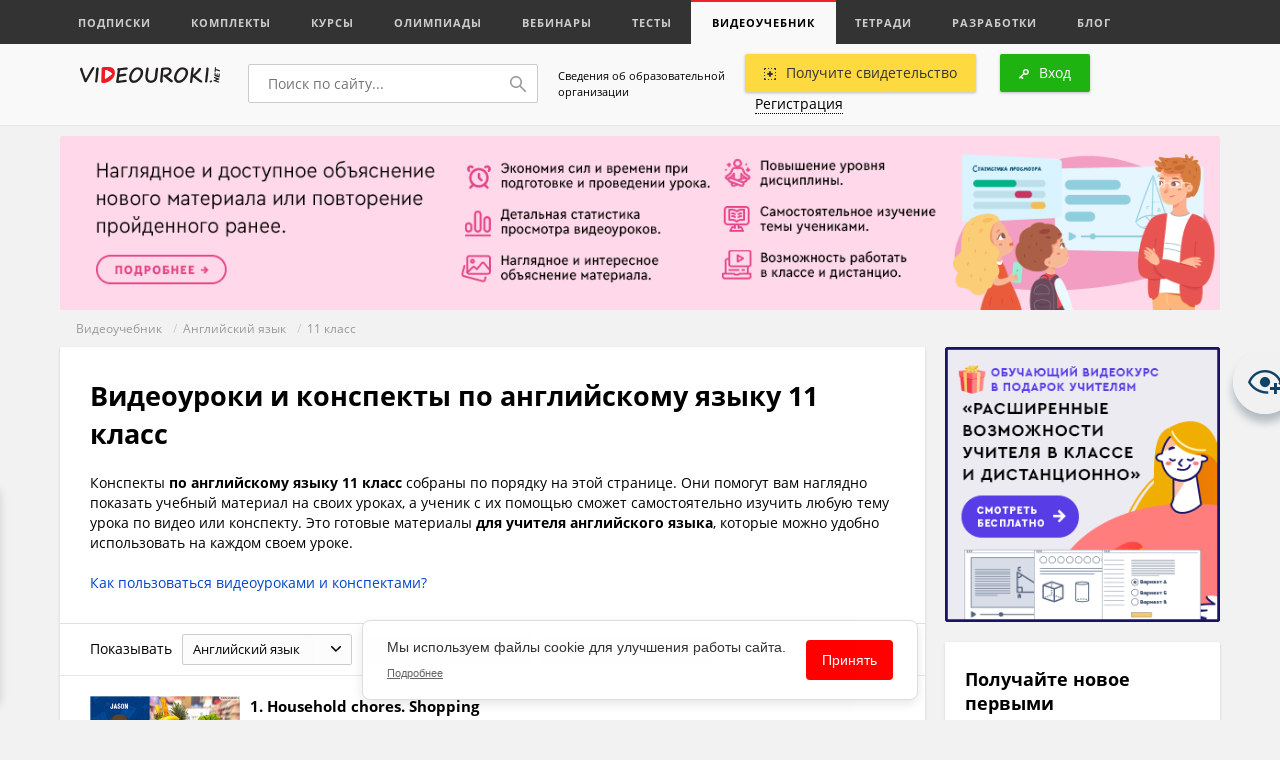

--- FILE ---
content_type: text/html; charset=UTF-8
request_url: https://videouroki.net/video/english/11-class/
body_size: 18942
content:
<!DOCTYPE html>
<html lang="ru">
<head>
    <meta charset="UTF-8">
    <meta name="keywords" content="Английский, язык, 11, класс, Видеоуроки, конспекты, английскому, языку, 11, класс, видеоуроки, конспекты, уроки, учителю">
<meta name="description" content="Видеоуроки и конспекты по английскому языку 11 класс. Конспекты по английскому языку 11 класс собраны по порядку на этой странице. Они помогут вам наглядно показать учебный материал на своих уроках, а ученик с их помощью сможет самостоятельно изучить любую тему урока по видео или конспекту. Это гото">    <meta name="yandex-verification" content="3e688ebd7412b547"/>
    <title>Видеоуроки и конспекты по английскому языку 11 класс</title>    <meta name="viewport" content="width=device-width, initial-scale=1.0, user-scalable=no">
    <link rel="apple-touch-icon" sizes="180x180" href="/apple-touch-icon.png">
    <link rel="icon" type="image/png" sizes="32x32" href="/favicon-32x32.png">
    <link rel="icon" type="image/png" sizes="16x16" href="/favicon-16x16.png">
    <link rel="manifest" href="/manifest.json">
    <link rel="mask-icon" href="/safari-pinned-tab.svg" color="#ed1c24">
    <meta name="theme-color" content="#f9f9f9">
    <link href="/videouroki/res/bootstrap.grid.min.css" media="screen" rel="stylesheet" type="text/css">
<link href="/videouroki/css/global-new.css?2109" media="screen" rel="stylesheet" type="text/css">
<link href="/videouroki/webfonts/fonts.css" media="screen" rel="stylesheet" type="text/css">
<link href="/videouroki/css/font-awesome-4.7.0/css/font-awesome.min.css" media="screen" rel="stylesheet" type="text/css">
<link href="/videouroki/css/videouroki.css?20200423" media="screen" rel="stylesheet" type="text/css">
    <script src="/videouroki/res/jquery-2.2.3.min.js"></script>

<!--    <script charset="UTF-8" src="//cdn.sendpulse.com/js/push/98fd5639fa1e9e2ed3ea27a26066299d_1.js" async></script>-->

    <script defer src="/assets/videouroki/js/firebasejs/7.2.1/firebase-app.js"></script>
    <script defer src="/assets/videouroki/js/firebasejs/7.2.1/firebase-messaging.js"></script>
    <script defer src="/push.min.js?id=ece0279e2e6e9a9375651"></script>

    

    <style>
        .badge-count {
            background-color: #ed2325;
            border-radius: 11px;
            color: #fff !important;
            padding: 3px;
            width: 20px;
            height: 20px;
            text-align: center;
            font-size: .815em !important;
        }

        .badge-count-sum {
            position: absolute;
            right: 5px;
            top: -5px;
            background-color: #ed2325;
            border-radius: 11px;
            color: #fff !important;
            padding: 1px;
            width: 20px;
            height: 20px;
            text-align: center;
            font-size: .815em !important;
        }
        .badge-count-profile {
             background-color: #ed2325;
             border-radius: 11px;
             color: #fff !important;
             padding: 2px;
             width: 20px;
             height: 20px;
             text-align: center;
             font-size: .815em !important;
             float: right;
             right: 10px;
             position: absolute;
        }
    </style>
</head>
<body>
<!-- Google Tag Manager -->
<noscript><iframe src="//www.googletagmanager.com/ns.html?id=GTM-K4CKDT"
                  height="0" width="0" style="display:none;visibility:hidden"></iframe></noscript>
<script>(function(w,d,s,l,i){w[l]=w[l]||[];w[l].push({'gtm.start':
        new Date().getTime(),event:'gtm.js'});var f=d.getElementsByTagName(s)[0],
        j=d.createElement(s),dl=l!='dataLayer'?'&l='+l:'';j.async=true;j.src=
        '//www.googletagmanager.com/gtm.js?id='+i+dl;f.parentNode.insertBefore(j,f);
    })(window,document,'script','dataLayer','GTM-K4CKDT');</script>
<!-- End Google Tag Manager -->

<script type="text/javascript">
    function timer() {
        var obj = document.getElementById('input_t');
        if (!obj) {
            return;
        }

        obj.innerHTML--;
        if (obj.innerHTML <= 0) {
            $('#before_t').html('Ваша <a href="" target="_blank">ссылка для скачивания</a>');
            $('#after_t').html('');
            $('#input_t').html('');
            setTimeout(function () {
            }, 1000);
        }
        else {
            setTimeout(timer, 1000);
        }
    }

    setTimeout(timer, 1000);
</script>
<header>
    <div id="top">
        <div class="icon">
            <div></div>
            <span>Меню</span>
        </div>
            <a class="active responsive" href="#">Видеоучебник</a>
    <div class="container">
        <div class="row perfect-scroll">
            <nav class="col-lg-16 col-md-16">
                                    <a href="/subscriptions/"                                             >Подписки</a>
                                    <a href="/catalog/"                                             >Комплекты</a>
                                    <a href="/course/"                                             >Курсы</a>
                                    <a href="/olymp/"                                             >Олимпиады</a>
                                    <a href="/webinar/"                                             >Вебинары</a>
                                    <a href="/tests/"                                             >Тесты</a>
                                    <a href="/video/" class="active"                                            >Видеоучебник</a>
                                    <a href="/et/"                                             >Тетради</a>
                                    <a href="/razrabotki/"                                             >Разработки</a>
                                    <a href="/blog/"                                             >Блог</a>
                            </nav>
            <!--<div class="col-lg-3 col-md-4">
        <a class="pull-right" href="blog.html#"><img src="/videouroki/images/ico/corona.svg" alt=""> Премиум–доступ</a>
    </div>-->
                    </div>
    </div>

    <style>
        header #top a span {
            /*background-color: #ed2325;*/
            width: 0;
            font-weight: 600;
            color: #999;
            text-transform: none !important;
            background-color: initial;
        }
        header #top a sup{
            font-size: 1em;
        }
        header #top a.active span {
            /*background-color: #ed2325;*/
            width: 0;
            font-weight: 600;
            color: #ed2325;
            text-transform: none !important;
            background-color: initial;
        }
    </style>
    </div>
    <div id="bot" class="logout">
        <div class="container" id="top_main_menu_content">
            <div class="row v-center">
                <div class="col-lg-3 col-md-8 col-sm-8 col-xs-16" style="margin-top: 3px">
                    <a href="/" id="logo"><img src="/videouroki/images/vu_logo1_2.png" alt=""></a>
                </div>
                <div class="col-lg-5 col-md-8 col-sm-8 col-xs-16">
                    <div class="search-wrp">
                        <form action="/search" method="get">
                            <input type="text" name="q" id="search" placeholder="Поиск по сайту...">
                            <button>
                                <svg width="16px" height="16px" viewBox="0 0 16 16">
                                    <path fillRule="evenodd"
                                          d="M 6-0C 9.31-0 12 2.68 12 6 12 7.39 11.52 8.66 10.73 9.67 10.73 9.67 15.78 14.72 15.78 14.72 15.93 14.86 16 15.06 16 15.25 16 15.44 15.93 15.63 15.78 15.78 15.63 15.93 15.44 16 15.25 16 15.06 16 14.87 15.93 14.72 15.78 14.72 15.78 9.67 10.73 9.67 10.73 8.66 11.52 7.39 12 6 12 2.69 12-0 9.31-0 6-0 2.68 2.69-0 6-0ZM 6 10.5C 8.48 10.5 10.5 8.48 10.5 6 10.5 3.52 8.48 1.5 6 1.5 3.52 1.5 1.5 3.52 1.5 6 1.5 8.48 3.52 10.5 6 10.5Z"/>
                                </svg>
                            </button>
                        </form>
                    </div>
                </div>
                <div class="col-lg-3 col-md-16 col-sm-16 col-xs-16" style="padding: 10px;font-size: .71em;">
                    <a href="/course/info/" style="color: #000">Сведения об образовательной организации</a>
                </div>
                <div class="col-lg-8 col-md-16 col-sm-16 col-xs-16">
                    <div class="pull-right profile">
                                    <a href="#" class="btn yellow open-login"><img src="/videouroki/images/ico/add.svg" alt="">Получите свидетельство</a>
    



                        <div class="btn green open-login"><img src="/videouroki/images/ico/key.svg" alt="">Вход</div>
<a href="#" class="open-register"><span class="brdr">Регистрация</span></a>
                    </div>
                </div>
            </div>
        </div>
    </div>
    </div>
</header>
<section id="main">
        
    
<div class="container" style="margin-bottom: 10px">
    <div class="row">
        <div class="col-xs-16">
            <div class="top__block">
                <a href="https://videouroki.net/video/start">
                    <img src="https://fsd.videouroki.net/ro2/2022/12/pro/20221214_top-video.png" class="w100" alt="">
                </a>
            </div>
        </div>
    </div>
</div>

<div class="path">
    <div class="container">
        <div class="row">
            <div class="col-xs-16">
                                
                                                                                            <a href="/video/">Видеоучебник</a>
                                        
                
                                                                                                &nbsp;/&nbsp;
                                                <a href="/video/english/">Английский язык</a>
                                        
                
                                                                                                &nbsp;/&nbsp;
                                                <a href="/video/english/11-class/">11 класс</a>
                                        
                            </div>
        </div>
    </div>
</div>
        
<div class="container" id="index">
    <div class="row" id="video">

        <div class="col-lg-12 col-md-16" id="center">
                        <div class="wrp ">
                
                    <div class="row about">
                        <h1>
                            Видеоуроки и конспекты по английскому языку 11 класс                        </h1>
                                                
                        <p>
                            Конспекты <strong>по английскому языку 11 класс</strong> собраны по порядку на этой странице. Они помогут вам наглядно показать 
                        учебный материал на своих уроках, а ученик с их помощью сможет самостоятельно изучить любую тему урока по видео или конспекту. Это готовые материалы <strong>для 
                        учителя английского языка</strong>, которые можно удобно использовать на каждом своем уроке.
                        </p>
                        <p>&nbsp;</p>
                        <p><a target="_blank" href="https://fsd.videouroki.net/products/instructions/videouroki/videouroki_schoolbook_instructions.pdf">Как пользоваться видеоуроками и конспектами?</a></p>
                    </div>
                                                <div class="head block row v-center small__select">
                    <p class="filter__show">Показывать</p>

                    <div class="select-wrp">
                        <div class="custom_select">
    <div id="current_option_class" class="current_option" data-value="">
        <span>
                            Английский язык            
        </span>
        <b><img src="/videouroki/images/ar_down.svg"></b>
    </div>
    <ul id="custom_options_class" class="perfect-scroll custom_options custom_options_links long">
        <li data-value="0">
            <a href="/video/11-class/" data-method="put" data-remote="true"
               data-disable-with="Загрузка...">Все предметы</a></li>
                    <li data-value="33"
                            ><a href="/video/algebra/11-class/" data-method="put" data-remote="true"
                data-disable-with="Загрузка...">Алгебра</a></li>

                    <li data-value="6"
                 class="active"             ><a href="/video/english/11-class/" data-method="put" data-remote="true"
                data-disable-with="Загрузка...">Английский язык</a></li>

                    <li data-value="20"
                            ><a href="/video/astronomiya/11-class/" data-method="put" data-remote="true"
                data-disable-with="Загрузка...">Астрономия</a></li>

                    <li data-value="8"
                            ><a href="/video/biologia/11-class/" data-method="put" data-remote="true"
                data-disable-with="Загрузка...">Биология</a></li>

                    <li data-value="18"
                            ><a href="/video/vneurochka/11-class/" data-method="put" data-remote="true"
                data-disable-with="Загрузка...">Внеурочка</a></li>

                    <li data-value="37"
                            ><a href="/video/vseobshchaya-istoriya/11-class/" data-method="put" data-remote="true"
                data-disable-with="Загрузка...">Всеобщая история</a></li>

                    <li data-value="11"
                            ><a href="/video/geografiya/11-class/" data-method="put" data-remote="true"
                data-disable-with="Загрузка...">География</a></li>

                    <li data-value="34"
                            ><a href="/video/geometria/11-class/" data-method="put" data-remote="true"
                data-disable-with="Загрузка...">Геометрия</a></li>

                    <li data-value="35"
                            ><a href="/video/estestvoznanie/11-class/" data-method="put" data-remote="true"
                data-disable-with="Загрузка...">Естествознание</a></li>

                    <li data-value="1"
                            ><a href="/video/informatika/11-class/" data-method="put" data-remote="true"
                data-disable-with="Загрузка...">Информатика</a></li>

                    <li data-value="7"
                            ><a href="/video/history/11-class/" data-method="put" data-remote="true"
                data-disable-with="Загрузка...">История</a></li>

                    <li data-value="38"
                            ><a href="/video/istoriya-rossii/11-class/" data-method="put" data-remote="true"
                data-disable-with="Загрузка...">История России</a></li>

                    <li data-value="25"
                            ><a href="/video/klassnomuRukovoditeliu/11-class/" data-method="put" data-remote="true"
                data-disable-with="Загрузка...">Классному руководителю</a></li>

                    <li data-value="10"
                            ><a href="/video/literatura/11-class/" data-method="put" data-remote="true"
                data-disable-with="Загрузка...">Литература</a></li>

                    <li data-value="2"
                            ><a href="/video/matematika/11-class/" data-method="put" data-remote="true"
                data-disable-with="Загрузка...">Математика</a></li>

                    <li data-value="32"
                            ><a href="/video/mhk/11-class/" data-method="put" data-remote="true"
                data-disable-with="Загрузка...">МХК</a></li>

                    <li data-value="17"
                            ><a href="/video/nachalniyeKlassi/11-class/" data-method="put" data-remote="true"
                data-disable-with="Загрузка...">Начальные классы</a></li>

                    <li data-value="19"
                            ><a href="/video/nemeckiy/11-class/" data-method="put" data-remote="true"
                data-disable-with="Загрузка...">Немецкий язык</a></li>

                    <li data-value="16"
                            ><a href="/video/obzh/11-class/" data-method="put" data-remote="true"
                data-disable-with="Загрузка...">ОБЗР (ОБЖ)</a></li>

                    <li data-value="9"
                            ><a href="/video/obschestvoznanie/11-class/" data-method="put" data-remote="true"
                data-disable-with="Загрузка...">Обществознание</a></li>

                    <li data-value="40"
                            ><a href="/video/okruzhayushchiy-mir/11-class/" data-method="put" data-remote="true"
                data-disable-with="Загрузка...">Окружающий мир</a></li>

                    <li data-value="46"
                            ><a href="/video/orkise/11-class/" data-method="put" data-remote="true"
                data-disable-with="Загрузка...">ОРКиСЭ</a></li>

                    <li data-value="39"
                            ><a href="/video/pravo/11-class/" data-method="put" data-remote="true"
                data-disable-with="Загрузка...">Право</a></li>

                    <li data-value="5"
                            ><a href="/video/russkiyYazik/11-class/" data-method="put" data-remote="true"
                data-disable-with="Загрузка...">Русский язык</a></li>

                    <li data-value="13"
                            ><a href="/video/tehnologiya/11-class/" data-method="put" data-remote="true"
                data-disable-with="Загрузка...">Технология девочки</a></li>

                    <li data-value="41"
                            ><a href="/video/tehnologiyaCommon/11-class/" data-method="put" data-remote="true"
                data-disable-with="Загрузка...">Труд (технология)</a></li>

                    <li data-value="4"
                            ><a href="/video/fizika/11-class/" data-method="put" data-remote="true"
                data-disable-with="Загрузка...">Физика</a></li>

                    <li data-value="3"
                            ><a href="/video/himiya/11-class/" data-method="put" data-remote="true"
                data-disable-with="Загрузка...">Химия</a></li>

                    <li data-value="43"
                            ><a href="/video/ekologiya/11-class/" data-method="put" data-remote="true"
                data-disable-with="Загрузка...">Экология</a></li>

            </ul>
</div>
                    </div>
                    <div class="select-wrp">
                        <div class="custom_select">
    <div id="current_option_class" class="current_option" data-value="">
        <span>
                            11 класс                            
        </span>
        <b><img src="/videouroki/images/ar_down.svg"></b>
    </div>
    <ul id="custom_options_class " class="perfect-scroll custom_options custom_options_links">
        <li data-value="0">
            <a href="/video/english/" data-method="put" data-remote="true"
               data-disable-with="Загрузка...">Все классы</a></li>

                    <li data-url="/video/english/12-preschool/" data-method="put" data-remote="true"
                data-disable-with="Загрузка..."
                            ><a href="/video/english/12-preschool/" data-method="put" data-remote="true"
                data-disable-with="Загрузка...">Дошкольникам</a></li>

                    <li data-url="/video/english/1-class/" data-method="put" data-remote="true"
                data-disable-with="Загрузка..."
                            ><a href="/video/english/1-class/" data-method="put" data-remote="true"
                data-disable-with="Загрузка...">1 класс</a></li>

                    <li data-url="/video/english/2-class/" data-method="put" data-remote="true"
                data-disable-with="Загрузка..."
                            ><a href="/video/english/2-class/" data-method="put" data-remote="true"
                data-disable-with="Загрузка...">2 класс</a></li>

                    <li data-url="/video/english/3-class/" data-method="put" data-remote="true"
                data-disable-with="Загрузка..."
                            ><a href="/video/english/3-class/" data-method="put" data-remote="true"
                data-disable-with="Загрузка...">3 класс</a></li>

                    <li data-url="/video/english/4-class/" data-method="put" data-remote="true"
                data-disable-with="Загрузка..."
                            ><a href="/video/english/4-class/" data-method="put" data-remote="true"
                data-disable-with="Загрузка...">4 класс</a></li>

                    <li data-url="/video/english/5-class/" data-method="put" data-remote="true"
                data-disable-with="Загрузка..."
                            ><a href="/video/english/5-class/" data-method="put" data-remote="true"
                data-disable-with="Загрузка...">5 класс</a></li>

                    <li data-url="/video/english/6-class/" data-method="put" data-remote="true"
                data-disable-with="Загрузка..."
                            ><a href="/video/english/6-class/" data-method="put" data-remote="true"
                data-disable-with="Загрузка...">6 класс</a></li>

                    <li data-url="/video/english/7-class/" data-method="put" data-remote="true"
                data-disable-with="Загрузка..."
                            ><a href="/video/english/7-class/" data-method="put" data-remote="true"
                data-disable-with="Загрузка...">7 класс</a></li>

                    <li data-url="/video/english/8-class/" data-method="put" data-remote="true"
                data-disable-with="Загрузка..."
                            ><a href="/video/english/8-class/" data-method="put" data-remote="true"
                data-disable-with="Загрузка...">8 класс</a></li>

                    <li data-url="/video/english/9-class/" data-method="put" data-remote="true"
                data-disable-with="Загрузка..."
                            ><a href="/video/english/9-class/" data-method="put" data-remote="true"
                data-disable-with="Загрузка...">9 класс</a></li>

                    <li data-url="/video/english/10-class/" data-method="put" data-remote="true"
                data-disable-with="Загрузка..."
                            ><a href="/video/english/10-class/" data-method="put" data-remote="true"
                data-disable-with="Загрузка...">10 класс</a></li>

                    <li data-url="/video/english/11-class/" data-method="put" data-remote="true"
                data-disable-with="Загрузка..."
                 class="active"             ><a href="/video/english/11-class/" data-method="put" data-remote="true"
                data-disable-with="Загрузка...">11 класс</a></li>

                    <li data-url="/video/english/13-prochee/" data-method="put" data-remote="true"
                data-disable-with="Загрузка..."
                            ><a href="/video/english/13-prochee/" data-method="put" data-remote="true"
                data-disable-with="Загрузка...">Прочее</a></li>

            </ul>
</div>
                    </div>
                    <div class="select-wrp">
                        <div class="custom_select">
    <div id="current_option_class" class="current_option  " data-value="">
        <span>
                            Все комплекты
                            
        </span>
        <b><img src="/videouroki/images/ar_down.svg"></b>
    </div>
    <ul id="custom_options_class" class="perfect-scroll custom_options long">
        <li data-value="0">
            <a href="/video/english/11-class/" data-method="put" data-remote="true"
               data-disable-with="Загрузка...">Все комплекты</a></li>

                    <li data-value="237"
                            >
                <a href="/video/english/podghotovka-k-iege-po-anghliiskomu-iazyku-chast-2/"
                   data-method="put" data-remote="true"
                   data-disable-with="Загрузка...">Подготовка к ЕГЭ по английскому языку. Часть 2<span>2022</span></a></li>

                    <li data-value="188"
                            >
                <a href="/video/english/egeh-po-anglijskomu-yazyku-napisanie-pisem-i-ehsse/"
                   data-method="put" data-remote="true"
                   data-disable-with="Загрузка...">ЕГЭ по английскому языку. Написание писем и эссе<span>2020</span></a></li>

                    <li data-value="164"
                            >
                <a href="/video/english/11-class/anglijskij-yazyk-11-klass-fgos/"
                   data-method="put" data-remote="true"
                   data-disable-with="Загрузка...">Английский язык 11 класс ФГОС<span>2020</span></a></li>

            </ul>
</div>
                    </div>
                </div>

                                                                            <div class="block row">
    <div class="thumb webinar">
        <a href="/video/01-household-chores-shopping-237.html" class="video-href">
            <img src="https://fsd.videouroki.net/products/catalog/projects/3/englege2/images/change/slider/1.jpg" width="150px" alt="">
                    </a>
    </div>
    <div class="pl0">
        <h3>1. <a href="/video/01-household-chores-shopping-237.html">Household chores. Shopping</a></h3>
        <h4>Подготовка к ЕГЭ по английскому языку. Часть 2</h4>
        <div class="info">
            <div class="num"><img src="/videouroki/images/ico/viewed.svg" alt=""> 1667</div>
            <div class="num"><img src="/videouroki/images/ico/comments.svg" alt=""> </div>
            <!--<div class="num"><img src="/videouroki/images/ico/rating.svg" alt=""> 4.1</div>-->
        </div>
    </div>
</div>                                            <div class="block row">
    <div class="thumb webinar">
        <a href="/video/02-family-and-family-problems-generation-gap-237.html" class="video-href">
            <img src="https://fsd.videouroki.net/products/catalog/projects/3/englege2/images/change/slider/2.jpg" width="150px" alt="">
                    </a>
    </div>
    <div class="pl0">
        <h3>2. <a href="/video/02-family-and-family-problems-generation-gap-237.html">Family and family problems. Generation gap</a></h3>
        <h4>Подготовка к ЕГЭ по английскому языку. Часть 2</h4>
        <div class="info">
            <div class="num"><img src="/videouroki/images/ico/viewed.svg" alt=""> 1824</div>
            <div class="num"><img src="/videouroki/images/ico/comments.svg" alt=""> </div>
            <!--<div class="num"><img src="/videouroki/images/ico/rating.svg" alt=""> 4.1</div>-->
        </div>
    </div>
</div>                                            <div class="block row">
    <div class="thumb webinar">
        <a href="/video/03-friendship-and-love-237.html" class="video-href">
            <img src="https://fsd.videouroki.net/products/catalog/projects/3/englege2/images/change/slider/3.jpg" width="150px" alt="">
                    </a>
    </div>
    <div class="pl0">
        <h3>3. <a href="/video/03-friendship-and-love-237.html">Friendship and love</a></h3>
        <h4>Подготовка к ЕГЭ по английскому языку. Часть 2</h4>
        <div class="info">
            <div class="num"><img src="/videouroki/images/ico/viewed.svg" alt=""> 1216</div>
            <div class="num"><img src="/videouroki/images/ico/comments.svg" alt=""> </div>
            <!--<div class="num"><img src="/videouroki/images/ico/rating.svg" alt=""> 4.1</div>-->
        </div>
    </div>
</div>                                            <div class="block row">
    <div class="thumb webinar">
        <a href="/video/04-urban-and-rural-life-advantages-and-disadvantages-237.html" class="video-href">
            <img src="https://fsd.videouroki.net/products/catalog/projects/3/englege2/images/change/slider/4.jpg" width="150px" alt="">
                    </a>
    </div>
    <div class="pl0">
        <h3>4. <a href="/video/04-urban-and-rural-life-advantages-and-disadvantages-237.html">Urban and rural life: advantages and disadvantages</a></h3>
        <h4>Подготовка к ЕГЭ по английскому языку. Часть 2</h4>
        <div class="info">
            <div class="num"><img src="/videouroki/images/ico/viewed.svg" alt=""> 2302</div>
            <div class="num"><img src="/videouroki/images/ico/comments.svg" alt=""> </div>
            <!--<div class="num"><img src="/videouroki/images/ico/rating.svg" alt=""> 4.1</div>-->
        </div>
    </div>
</div>                                            <div class="block row">
    <div class="thumb webinar">
        <a href="/video/05-health-healthy-lifestyle-visiting-the-doctor-237.html" class="video-href">
            <img src="https://fsd.videouroki.net/products/catalog/projects/3/englege2/images/change/slider/5.jpg" width="150px" alt="">
                    </a>
    </div>
    <div class="pl0">
        <h3>5. <a href="/video/05-health-healthy-lifestyle-visiting-the-doctor-237.html">Health. Healthy lifestyle. Visiting the doctor</a></h3>
        <h4>Подготовка к ЕГЭ по английскому языку. Часть 2</h4>
        <div class="info">
            <div class="num"><img src="/videouroki/images/ico/viewed.svg" alt=""> 1684</div>
            <div class="num"><img src="/videouroki/images/ico/comments.svg" alt=""> </div>
            <!--<div class="num"><img src="/videouroki/images/ico/rating.svg" alt=""> 4.1</div>-->
        </div>
    </div>
</div>                                            <div class="block row">
    <div class="thumb webinar">
        <a href="/video/06-the-life-of-youth-youth-problems-teenage-groups-and-movements-237.html" class="video-href">
            <img src="https://fsd.videouroki.net/products/catalog/projects/3/englege2/images/change/slider/6.jpg" width="150px" alt="">
                    </a>
    </div>
    <div class="pl0">
        <h3>6. <a href="/video/06-the-life-of-youth-youth-problems-teenage-groups-and-movements-237.html">The life of youth. Youth problems. Teenage groups and movements</a></h3>
        <h4>Подготовка к ЕГЭ по английскому языку. Часть 2</h4>
        <div class="info">
            <div class="num"><img src="/videouroki/images/ico/viewed.svg" alt=""> 1499</div>
            <div class="num"><img src="/videouroki/images/ico/comments.svg" alt=""> </div>
            <!--<div class="num"><img src="/videouroki/images/ico/rating.svg" alt=""> 4.1</div>-->
        </div>
    </div>
</div>                                            <div class="block row">
    <div class="thumb webinar">
        <a href="/video/07-leisure-activities-of-british-and-russian-teenagers-237.html" class="video-href">
            <img src="https://fsd.videouroki.net/products/catalog/projects/3/englege2/images/change/slider/7.jpg" width="150px" alt="">
                    </a>
    </div>
    <div class="pl0">
        <h3>7. <a href="/video/07-leisure-activities-of-british-and-russian-teenagers-237.html">Leisure activities of British and Russian teenagers</a></h3>
        <h4>Подготовка к ЕГЭ по английскому языку. Часть 2</h4>
        <div class="info">
            <div class="num"><img src="/videouroki/images/ico/viewed.svg" alt=""> 3552</div>
            <div class="num"><img src="/videouroki/images/ico/comments.svg" alt=""> </div>
            <!--<div class="num"><img src="/videouroki/images/ico/rating.svg" alt=""> 4.1</div>-->
        </div>
    </div>
</div>                                            <div class="block row">
    <div class="thumb webinar">
        <a href="/video/08-russia-geographical-position-climate-population-cities-and-237.html" class="video-href">
            <img src="https://fsd.videouroki.net/products/catalog/projects/3/englege2/images/change/slider/8.jpg" width="150px" alt="">
                    </a>
    </div>
    <div class="pl0">
        <h3>8. <a href="/video/08-russia-geographical-position-climate-population-cities-and-237.html">Russia: geographical position, climate, population, cities and villages, landmar</a></h3>
        <h4>Подготовка к ЕГЭ по английскому языку. Часть 2</h4>
        <div class="info">
            <div class="num"><img src="/videouroki/images/ico/viewed.svg" alt=""> 4100</div>
            <div class="num"><img src="/videouroki/images/ico/comments.svg" alt=""> </div>
            <!--<div class="num"><img src="/videouroki/images/ico/rating.svg" alt=""> 4.1</div>-->
        </div>
    </div>
</div>                                            <div class="block row">
    <div class="thumb webinar">
        <a href="/video/09-english-speaking-countries-geographical-position-climate-237.html" class="video-href">
            <img src="https://fsd.videouroki.net/products/catalog/projects/3/englege2/images/change/slider/9.jpg" width="150px" alt="">
                    </a>
    </div>
    <div class="pl0">
        <h3>9. <a href="/video/09-english-speaking-countries-geographical-position-climate-237.html">English-speaking countries: geographical position, climate, population, cities a</a></h3>
        <h4>Подготовка к ЕГЭ по английскому языку. Часть 2</h4>
        <div class="info">
            <div class="num"><img src="/videouroki/images/ico/viewed.svg" alt=""> 3277</div>
            <div class="num"><img src="/videouroki/images/ico/comments.svg" alt=""> </div>
            <!--<div class="num"><img src="/videouroki/images/ico/rating.svg" alt=""> 4.1</div>-->
        </div>
    </div>
</div>                                            <div class="block row">
    <div class="thumb webinar">
        <a href="/video/10-traditions-and-holidays-in-russia-and-english-speaking-countries-237.html" class="video-href">
            <img src="https://fsd.videouroki.net/products/catalog/projects/3/englege2/images/change/slider/10.jpg" width="150px" alt="">
                    </a>
    </div>
    <div class="pl0">
        <h3>10. <a href="/video/10-traditions-and-holidays-in-russia-and-english-speaking-countries-237.html">Traditions and holidays in Russia and English-speaking countries</a></h3>
        <h4>Подготовка к ЕГЭ по английскому языку. Часть 2</h4>
        <div class="info">
            <div class="num"><img src="/videouroki/images/ico/viewed.svg" alt=""> 2153</div>
            <div class="num"><img src="/videouroki/images/ico/comments.svg" alt=""> </div>
            <!--<div class="num"><img src="/videouroki/images/ico/rating.svg" alt=""> 4.1</div>-->
        </div>
    </div>
</div>                                        <div class="block row reset-hover"></div>
                
            </div>

            
<div class="pager">
            <!-- Previous page link -->
                    <a href="#" id="to-begin">В начало</a>
            <a href="#" id="arr-prev" class="arrow disabled">
                <svg width="9px" height="16px" viewBox="0 0 9 16">
                    <path fillrule="evenodd"
                          d="M-0.01 8C-0.01 8 7.05 0.37 7.05 0.37 7.49-0.11 8.21-0.11 8.65 0.37 9.09 0.84 9.09 1.62 8.65 2.1 8.65 2.1 3.19 8 3.19 8 3.19 8 8.65 13.91 8.65 13.91 9.09 14.38 9.09 15.16 8.65 15.64 8.21 16.12 7.49 16.12 7.05 15.64 7.05 15.64-0.01 8-0.01 8Z"></path>
                </svg>
            </a>
                <!-- Numbered page links -->
                    
                <a href="" class="page active">1</a>
                                
                <a data-disable-with="..." class="page" data-method="put" data-remote="true" href="/video/english/11-class/2/">
                    2                </a>

                                
                <a data-disable-with="..." class="page" data-method="put" data-remote="true" href="/video/english/11-class/3/">
                    3                </a>

                                
                <a data-disable-with="..." class="page" data-method="put" data-remote="true" href="/video/english/11-class/4/">
                    4                </a>

                                
                <a data-disable-with="..." class="page" data-method="put" data-remote="true" href="/video/english/11-class/5/">
                    5                </a>

                                
                <a data-disable-with="..." class="page" data-method="put" data-remote="true" href="/video/english/11-class/6/">
                    6                </a>

                                
                <a data-disable-with="..." class="page" data-method="put" data-remote="true" href="/video/english/11-class/7/">
                    7                </a>

                                
                <a data-disable-with="..." class="page" data-method="put" data-remote="true" href="/video/english/11-class/8/">
                    8                </a>

                                
                <a data-disable-with="..." class="page" data-method="put" data-remote="true" href="/video/english/11-class/9/">
                    9                </a>

                                
                <a data-disable-with="..." class="page" data-method="put" data-remote="true" href="/video/english/11-class/10/">
                    10                </a>

                    
        <!-- Next page link -->
                    <a data-disable-with="..." data-method="put" data-remote="true" href="/video/english/11-class/2/" id="arr-next" class="arrow">
                <svg width="9px" height="16px" viewBox="0 0 9 16">
                    <path class="arrow" fillrule="evenodd"
                          d="M 9.01 8C 9.01 8 1.93 15.63 1.93 15.63 1.49 16.11 0.77 16.11 0.33 15.63-0.12 15.15-0.12 14.38 0.33 13.9 0.33 13.9 5.8 8 5.8 8 5.8 8 0.33 2.09 0.33 2.09-0.12 1.61-0.12 0.84 0.33 0.36 0.77-0.12 1.49-0.12 1.93 0.36 1.93 0.36 9.01 8 9.01 8Z">
                    </path>
                </svg>
            </a>
        
    </div>        </div>
        <aside class="col-lg-4 col-md-12 col-md-offset-4 col-lg-offset-0" id="right">
                
<!--<a target="_blank" style="margin-bottom: 20px;" href="https://videouroki.net/subscriptions/pomkp/?utm_source=videouroki&utm_medium=banner&utm_campaign=vr3&utm_content=freecomplect&utm_term=20210929pomkp">-->
<!--    <img src="https://fsd.videouroki.net/ro2/2021/10/pro/20211012_vr3-pomkp2.png" title="Получите 12 видеоуроков для повышения мотивации школьников к учёбе">-->
<!--</a>-->
<a target="_blank" style="margin-bottom: 20px;" href="/look/kvu2022/index.html?utm_source=videouroki&utm_medium=banner&utm_campaign=vr3&utm_content=freecomplect&utm_term=20220830kvu2">
    <img src="https://fsd.videouroki.net/ro2/2022/08/pro/20220830_vr3-videocourse1-2.png" title="Узнайте о технологиях, которые расширят возможности учителя и помогут организовать эффективный учебный процесс ">
</a>

<div class="wrp best">
    <h2>Получайте новое первыми</h2>
    <div class="">
        <a class="socialImg" target="_blank" href="https://www.youtube.com/user/videourokinet" style="width: 42px;">
            <img border="0" src="/videouroki/images/ico/icons-socials-block/icon-soc-yt.png" title="Ютуб">
        </a>
        <a class="socialImg" target="_blank" href="https://vk.com/compedu_videouroki" style="width: 42px;">
            <img border="0" src="/videouroki/images/ico/icons-socials-block/icon-soc-vk.png" title="Вконтакте">
        </a>
<!--        <a class="socialImg" target="_blank" href="https://www.facebook.com/videouroki.net" style="width: 42px;">-->
<!--            <img border="0" src="/videouroki/images/ico/icons-socials-block/icon-soc-fb.png" title="Фэйсбук">-->
<!--        </a>-->
        <a class="socialImg" target="_blank" href="https://zen.yandex.ru/id/5ec1300972423a6de38c5b7c" style="width: 42px;">
            <img border="0" src="/videouroki/images/ico/icons-socials-block/icon-soc-dz.png" title="Яндекс Дзен">
        </a>
<!--        <a class="socialImg" target="_blank" href="https://www.instagram.com/videouroki_net/" style="width: 42px;">-->
<!--            <img border="0" src="/videouroki/images/ico/icons-socials-block/icon-soc-in.png" title="Инстаграмм">-->
<!--        </a>-->
        <a class="socialImg" target="_blank" href="https://t.me/+V0UBzYO7GPSYIqmQ" style="width: 42px;">
            <img border="0" src="/videouroki/images/ico/icons-socials-block/icon-soc-tg.png" title="Телеграмм">
        </a>
        <a class="socialImg" target="_blank" href="https://ok.ru/videourokinet" style="width: 42px;">
            <img border="0" src="/videouroki/images/ico/icons-socials-block/icon-soc-ok.png" title="Одноклассники">
        </a>
<!--        <a class="socialImg" target="_blank" href="https://twitter.com/videouroki_net" style="width: 42px;">-->
<!--            <img border="0" src="/videouroki/images/ico/icons-socials-block/icon-soc-tw.png" title="Твиттер">-->
<!--            <img border="0" src="https://fsd.videouroki.net/ro2/2023/12/img/20231228_icon-soc-x.png" title="Твиттер">-->
<!--        </a>-->
        <!--        <a class="socialImg" target="_blank" href="" style="width: 42px;">-->
        <!--            <img border="0" src="/videouroki/images/ico/icons-socials-block/icon-soc-vb.png" title="Вайбер">-->
        <!--        </a>-->
    </div>
</div>

<div class="wrp row courses__lists">
    <div class="course__promo">Комплекты для уроков</div>
    <div class="course__list">
                                                                        <div class="course__list-item">
                    <div class="course__list-content">
                        <div class="showcaseContainer">
                            <div class="showcaseTitle">

                                <div>
                                    <a target="_blank" href="/catalog/view/engl5fgos/?utm_source=videouroki&utm_medium=banner&utm_campaign=vr1&utm_content=english&utm_term=engl5fgos">
                                        <img src="https://fsd.videouroki.net/catalog/img/mini/engl5fgos.jpg" width="63px" height="63px">
                                    </a>
                                </div>

                            </div>
                            <div class="showcaseDescription">
                                <div>
                                    <div>
                                        <a target="_blank" href="/catalog/view/engl5fgos/?utm_source=videouroki&utm_medium=banner&utm_campaign=vr1&utm_content=english&utm_term=engl5fgos"><span title="Английский язык 5 класс ФГОС">Английский язык 5 класс ФГОС</span></a>
                                    </div>

                                    <div>
                                        <div class="course__item course__item-next">

                                            <div class="course__item-price">
                                                2160&nbsp;руб.
                                            </div>
                                                                                            <div class="course__item-oldprice">
                                                    3080&nbsp;руб.
                                                </div>
                                                                                    </div>
                                    </div>

                                </div>
                            </div>
                        </div>
                    </div>
                </div>
                                                            <div class="course__list-item">
                    <div class="course__list-content">
                        <div class="showcaseContainer">
                            <div class="showcaseTitle">

                                <div>
                                    <a target="_blank" href="/catalog/view/etengl2/?utm_source=videouroki&utm_medium=banner&utm_campaign=vr1&utm_content=english&utm_term=etengl2">
                                        <img src="https://fsd.videouroki.net/catalog/img/mini/etengl2.jpg" width="63px" height="63px">
                                    </a>
                                </div>

                            </div>
                            <div class="showcaseDescription">
                                <div>
                                    <div>
                                        <a target="_blank" href="/catalog/view/etengl2/?utm_source=videouroki&utm_medium=banner&utm_campaign=vr1&utm_content=english&utm_term=etengl2"><span title="Электронная тетрадь по английскому языку 2 класс">Электронная тетрадь по английскому языку 2 класс</span></a>
                                    </div>

                                    <div>
                                        <div class="course__item course__item-next">

                                            <div class="course__item-price">
                                                1760&nbsp;руб.
                                            </div>
                                                                                            <div class="course__item-oldprice">
                                                    2510&nbsp;руб.
                                                </div>
                                                                                    </div>
                                    </div>

                                </div>
                            </div>
                        </div>
                    </div>
                </div>
                                                            <div class="course__list-item">
                    <div class="course__list-content">
                        <div class="showcaseContainer">
                            <div class="showcaseTitle">

                                <div>
                                    <a target="_blank" href="/catalog/view/engl10/?utm_source=videouroki&utm_medium=banner&utm_campaign=vr1&utm_content=english&utm_term=engl10">
                                        <img src="https://fsd.videouroki.net/catalog/img/mini/engl10.jpg" width="63px" height="63px">
                                    </a>
                                </div>

                            </div>
                            <div class="showcaseDescription">
                                <div>
                                    <div>
                                        <a target="_blank" href="/catalog/view/engl10/?utm_source=videouroki&utm_medium=banner&utm_campaign=vr1&utm_content=english&utm_term=engl10"><span title="Английский язык 10 класс ФГОС">Английский язык 10 класс ФГОС</span></a>
                                    </div>

                                    <div>
                                        <div class="course__item course__item-next">

                                            <div class="course__item-price">
                                                1970&nbsp;руб.
                                            </div>
                                                                                            <div class="course__item-oldprice">
                                                    2820&nbsp;руб.
                                                </div>
                                                                                    </div>
                                    </div>

                                </div>
                            </div>
                        </div>
                    </div>
                </div>
                                                            <div class="course__list-item">
                    <div class="course__list-content">
                        <div class="showcaseContainer">
                            <div class="showcaseTitle">

                                <div>
                                    <a target="_blank" href="/catalog/view/etengl11/?utm_source=videouroki&utm_medium=banner&utm_campaign=vr1&utm_content=english&utm_term=etengl11">
                                        <img src="https://fsd.videouroki.net/catalog/img/mini/etengl11.jpg" width="63px" height="63px">
                                    </a>
                                </div>

                            </div>
                            <div class="showcaseDescription">
                                <div>
                                    <div>
                                        <a target="_blank" href="/catalog/view/etengl11/?utm_source=videouroki&utm_medium=banner&utm_campaign=vr1&utm_content=english&utm_term=etengl11"><span title="Электронная тетрадь по английскому языку 11 класс ФГОС">Электронная тетрадь по английскому языку 11 класс ФГОС</span></a>
                                    </div>

                                    <div>
                                        <div class="course__item course__item-next">

                                            <div class="course__item-price">
                                                1880&nbsp;руб.
                                            </div>
                                                                                            <div class="course__item-oldprice">
                                                    2690&nbsp;руб.
                                                </div>
                                                                                    </div>
                                    </div>

                                </div>
                            </div>
                        </div>
                    </div>
                </div>
                                        </div>
    <div class="course__b_links"><a href="/catalog/?utm_source=videouroki&utm_medium=banner&utm_campaign=vr1&utm_content=catalog&utm_term=201806tgb-catalog">Смотреть все
            комплекты</a></div>
</div>
<style>
    .course__item-next {
        text-align: left;
    }

    .course__b_links {
        padding: 10px 0 20px 0;
    }

    .course__b_links a {
        font-size: 13px;
    }

    .course__item-oldprice {
        font-size: 11px;
        color: #999;
        text-decoration: line-through;
        display: inline-block;
    }

    .course__item-price {
        font-size: 13px;
        font-weight: bold;
        text-align: center;
        display: inline-block;
    }

    .course__item-oldprice_discont {
        position: relative;
        left: 53px;
        top: 31px;
    }

    .course__item-oldprice_discont .ui.label {
        font-size: 15px;
        margin: 0;
        padding: .433em .4em;
        border-radius: 0 0 2px 2px;
    }

    .ui.red.label {
        background-color: #5cb85c !important;
        border-color: #5cb85c !important;
    }

    .courses__list {
        padding: 30px 30px 45px;
    }

    /*Flex items*/
    .course__list {
        display: flex;
        flex-wrap: wrap;

    }

    .course__list-item {
        display: flex;
        width: 100%;
    }

    @media all and (min-width: 20em) {
        .course__list-item {
            width: 100%;
        }
    }

    @media all and (min-width: 1280px) {
        .course__list-item {
            width: 100%;
        }
    }

    .course__list-content {
        background-color: #fff;
        display: flex;
        flex-direction: column;
        width: 100%;
    }

    .course__list-content p {
        flex: 1 0 auto;
    }

    .showcaseContainer {
        display: flex;
        font-size: 13px;
        margin: 10px 0;
    }

    .course__promo {
        font-size: 18px;
        font-weight: bold;
    }

    .showcaseTitle {
        display: flex;
        flex: 0 0 64px;
        -ms-flex-align: center;
        -webkit-align-items: center;
        -webkit-box-align: center;
        align-items: center;
        margin: 0 10px 0 0;
    }

    .showcaseDescription {
        display: flex;
        /*flex: 0 0 100%;*/
        /*flex-flow: row wrap;*/
        -ms-flex-align: center;
        -webkit-align-items: center;
        -webkit-box-align: center;
        padding-right: 5px;
        align-items: center;
    }

    .showcaseDescription a, .showcaseDescription a:hover {
        color: #333;
    }
</style>
<div class="wrp row courses__lists">
    <div class="course__promo"><span style="color:#40b236 "></span>Курсы ПК и ППК</div>
    <div class="course__list">
                                                        
                <div class="course__list-item">
                    <div class="course__list-content">
                        <div class="showcaseContainer">
                            <div class="showcaseTitle">
                                                                <div>
                                    <a target="_blank" href="https://videouroki.net/course/pomieshchieniie-i-oborudovaniie-parikmakhierskikh-orghanizatsiia-rabochiegho-miesta-parikmakhierskiie-instrumienty.html?utm_source=videouroki&utm_medium=banner&utm_campaign=vr2&utm_content=course&utm_term=51">
                                        <img class="ui middle circular aligned tiny image" width="63px" height="63px"
                                             src="https://fsd.videouroki.net/courses/images/201712/203423_5a42881f10ccd.jpg">
                                    </a>
                                </div>

                            </div>
                            <div class="showcaseDescription">
                                <div>
                                    <div>
                                        <a target="_blank" href="https://videouroki.net/course/pomieshchieniie-i-oborudovaniie-parikmakhierskikh-orghanizatsiia-rabochiegho-miesta-parikmakhierskiie-instrumienty.html?utm_source=videouroki&utm_medium=banner&utm_campaign=vr2&utm_content=course&utm_term=51"><span title="Помещение и оборудование парикмахерских. Организация рабочего места. Парикмахерские инструменты">Помещение и оборудование парикмахерских. Организация рабочего места....</span></a>
                                    </div>

                                    <div>
                                        <div class="course__item course__item-next">

                                            <div class="course__item-price">
                                                800&nbsp;руб.
                                            </div>
                                            <div class="course__item-oldprice">
                                                4000&nbsp;руб.
                                            </div>
                                        </div>
                                    </div>

                                </div>
                            </div>
                        </div>
                    </div>
                </div>
                                            
                <div class="course__list-item">
                    <div class="course__list-content">
                        <div class="showcaseContainer">
                            <div class="showcaseTitle">
                                                                <div>
                                    <a target="_blank" href="https://videouroki.net/course/razvitiie-chielovieka-ot-rozhdieniia-do-smierti-psikhologhiia-raz-vitiia-i-vozrastnaia-psikhologhiia.html?utm_source=videouroki&utm_medium=banner&utm_campaign=vr2&utm_content=course&utm_term=28">
                                        <img class="ui middle circular aligned tiny image" width="63px" height="63px"
                                             src="https://fsd.videouroki.net/courses/images/201801/143132_5a4cbf14e12b3.jpg">
                                    </a>
                                </div>

                            </div>
                            <div class="showcaseDescription">
                                <div>
                                    <div>
                                        <a target="_blank" href="https://videouroki.net/course/razvitiie-chielovieka-ot-rozhdieniia-do-smierti-psikhologhiia-raz-vitiia-i-vozrastnaia-psikhologhiia.html?utm_source=videouroki&utm_medium=banner&utm_campaign=vr2&utm_content=course&utm_term=28"><span title="Развитие человека от рождения до смерти: психология развития и возрастная психология">Развитие человека от рождения до смерти: психология развития и...</span></a>
                                    </div>

                                    <div>
                                        <div class="course__item course__item-next">

                                            <div class="course__item-price">
                                                800&nbsp;руб.
                                            </div>
                                            <div class="course__item-oldprice">
                                                4000&nbsp;руб.
                                            </div>
                                        </div>
                                    </div>

                                </div>
                            </div>
                        </div>
                    </div>
                </div>
                                            
                <div class="course__list-item">
                    <div class="course__list-content">
                        <div class="showcaseContainer">
                            <div class="showcaseTitle">
                                                                <div>
                                    <a target="_blank" href="https://videouroki.net/course/rukovodstvo-i-upravlieniie-orghanizatsiiei-dopolnitiel-nogho-obrazovaniia.html?utm_source=videouroki&utm_medium=banner&utm_campaign=vr2&utm_content=course&utm_term=1064">
                                        <img class="ui middle circular aligned tiny image" width="63px" height="63px"
                                             src="https://fsd.videouroki.net/courses/images/201904/082842_5cbff40a90dbf.jpg">
                                    </a>
                                </div>

                            </div>
                            <div class="showcaseDescription">
                                <div>
                                    <div>
                                        <a target="_blank" href="https://videouroki.net/course/rukovodstvo-i-upravlieniie-orghanizatsiiei-dopolnitiel-nogho-obrazovaniia.html?utm_source=videouroki&utm_medium=banner&utm_campaign=vr2&utm_content=course&utm_term=1064"><span title="Руководство и управление организацией дополнительного образования">Руководство и управление организацией дополнительного образования</span></a>
                                    </div>

                                    <div>
                                        <div class="course__item course__item-next">

                                            <div class="course__item-price">
                                                2760&nbsp;руб.
                                            </div>
                                            <div class="course__item-oldprice">
                                                13800&nbsp;руб.
                                            </div>
                                        </div>
                                    </div>

                                </div>
                            </div>
                        </div>
                    </div>
                </div>
                                            
                <div class="course__list-item">
                    <div class="course__list-content">
                        <div class="showcaseContainer">
                            <div class="showcaseTitle">
                                                                <div>
                                    <a target="_blank" href="https://videouroki.net/course/osnovy-taim-mieniedzhmienta-effiektivnoie-upravlieniie-vriemieniem.html?utm_source=videouroki&utm_medium=banner&utm_campaign=vr2&utm_content=course&utm_term=55">
                                        <img class="ui middle circular aligned tiny image" width="63px" height="63px"
                                             src="https://fsd.videouroki.net/courses/images/201712/203440_5a428830d9dbf.jpg">
                                    </a>
                                </div>

                            </div>
                            <div class="showcaseDescription">
                                <div>
                                    <div>
                                        <a target="_blank" href="https://videouroki.net/course/osnovy-taim-mieniedzhmienta-effiektivnoie-upravlieniie-vriemieniem.html?utm_source=videouroki&utm_medium=banner&utm_campaign=vr2&utm_content=course&utm_term=55"><span title="Основы тайм-менеджмента. Эффективное управление временем">Основы тайм-менеджмента. Эффективное управление временем</span></a>
                                    </div>

                                    <div>
                                        <div class="course__item course__item-next">

                                            <div class="course__item-price">
                                                800&nbsp;руб.
                                            </div>
                                            <div class="course__item-oldprice">
                                                4000&nbsp;руб.
                                            </div>
                                        </div>
                                    </div>

                                </div>
                            </div>
                        </div>
                    </div>
                </div>
                                        </div>
    <div class="course__b_links"><a href="/course/?utm_source=videouroki&utm_medium=banner&utm_campaign=vr2&utm_content=course&utm_term=201806tgb">Смотреть все курсы</a></div>
</div>
<style>
    .ui.circular.image {
        border-radius: 500rem;
    }

    .courses__lists .course__item.course__item-next {
        padding: 0;
    }

    .course__item-next {
        text-align: left;
    }

    .course__b_links {
        padding: 10px 0 20px 0;
    }

    .course__b_links a {
        font-size: 13px;
    }

    .course__item-oldprice {
        font-size: 11px;
        color: #999;
        text-decoration: line-through;
        display: inline-block;
    }

    .course__item-price {
        font-size: 13px;
        font-weight: bold;
        text-align: center;
        display: inline-block;
    }

    .course__item-oldprice_discont {
        position: relative;
        left: 53px;
        top: 31px;
    }

    .course__item-oldprice_discont .ui.label {
        font-size: 15px;
        margin: 0;
        padding: .433em .4em;
        border-radius: 0 0 2px 2px;
    }

    .ui.red.label {
        background-color: #5cb85c !important;
        border-color: #5cb85c !important;
    }

    .courses__list {
        padding: 30px 30px 45px;
    }

    /*Flex items*/
    .course__list {
        display: flex;
        flex-wrap: wrap;

    }

    .course__list-item {
        display: flex;
        width: 100%;
    }

    @media all and (min-width: 20em) {
        .course__list-item {
            width: 100%;
        }
    }

    @media all and (min-width: 1280px) {
        .course__list-item {
            width: 100%;
        }
    }

    #right .course__list-content img {
        max-width: 64px;
    }

    .course__list-content {
        background-color: #fff;
        display: flex;
        flex-direction: column;
        width: 100%;
    }

    .course__list-content p {
        flex: 1 0 auto;
    }

    .showcaseContainer {
        display: flex;
        font-size: 13px;
        margin: 10px 0;
    }

    .course__promo {
        font-size: 18px;
        font-weight: bold;
    }

    .showcaseTitle {
        display: flex;
        flex: 0 0 63px;
        -ms-flex-align: center;
        -webkit-align-items: center;
        -webkit-box-align: center;
        align-items: center;
        margin: 0 10px 0 0;
    }

    .showcaseDescription {
        display: flex;
        /*flex: 0 0 100%;*/
        /*flex-flow: row wrap;*/
        -ms-flex-align: center;
        -webkit-align-items: center;
        -webkit-box-align: center;
        padding-right: 5px;
        align-items: center;
    }

    .showcaseDescription a, .showcaseDescription a:hover {
        color: #333;
    }
</style>


<style>
    .socialImg {
        margin-right: 5px;
    }
</style>
                        
                                    <script type="text/javascript" src="//vk.com/js/api/openapi.js?154"></script>
<!-- VK Widget -->

<div id="vk_groups"></div>

<script type="text/javascript">
VK.Widgets.Group("vk_groups", {mode: 3, no_cover: 1, width:'auto', color3: '4196F6'}, 62338492);
</script>                            <div class="wrp license__item best">
    <div class="license-left">
        <div>Лицензия на осуществление образовательной деятельности №Л035-01253-67/00192584 от 25.08.2017 г.</div>
        <div class="license-left__link">
            <a class="href" data-fancybox="" data-type="pdf" data-src="https://videouroki.net/videouroki/res/license_multiurok/vypiska-L035-01253-67_00192584-from-11-07-2022.pdf" href="javascript:;">
            Подробнее
        </a></div>
    </div>
    <div class="license-right">
                   <a  data-fancybox="" data-type="pdf" data-src="https://videouroki.net/videouroki/res/license_multiurok/vypiska-L035-01253-67_00192584-from-11-07-2022.pdf" href="javascript:;"> <img border="0" style="width: 60px;height: 84px;" src="/images/license/vu_licence_mini.png" alt=""></a>
    </div>
</div>
<style>.wrp.license__item.best{margin:20px 0}</style>                                </aside>
        <style>
            .block h3 a {
                display: inline;
            }
        </style>
    </div>
</div>

</section>

<footer>
    <div class="container">
        <div class="row">
            <div class="col-xs-16 col-sm-4 col-md-3">
                                    <p>© 2008-2026, ООО&nbsp;«Мультиурок», ИНН&nbsp;6732109381, ОГРН&nbsp;1156733012732</p>
                                <div class="social">
                    <a style="margin-top: 10px;" target="_blank" href="https://vk.com/compedu_videouroki">
                        <svg width="32px" height="19px" viewBox="0 0 32 19">
                            <path fillRule="evenodd"
                                  d="M 15.36 18.01C 15.36 18.01 17.24 18.01 17.24 18.01 17.24 18.01 17.81 17.94 18.1 17.64 18.36 17.37 18.35 16.85 18.35 16.85 18.35 16.85 18.32 14.41 19.49 14.05 20.64 13.7 22.12 16.4 23.69 17.45 24.87 18.23 25.77 18.06 25.77 18.06 25.77 18.06 29.97 18.01 29.97 18.01 29.97 18.01 32.16 17.87 31.12 16.21 31.03 16.07 30.51 14.97 28 12.72 25.37 10.35 25.72 10.74 28.89 6.65 30.82 4.16 31.59 2.65 31.35 2 31.12 1.38 29.7 1.54 29.7 1.54 29.7 1.54 24.98 1.57 24.98 1.57 24.98 1.57 24.63 1.52 24.37 1.67 24.12 1.82 23.95 2.16 23.95 2.16 23.95 2.16 23.21 4.09 22.21 5.72 20.11 9.18 19.27 9.36 18.92 9.15 18.12 8.65 18.32 7.14 18.32 6.07 18.32 2.72 18.85 1.32 17.3 0.96 16.79 0.84 16.41 0.76 15.1 0.75 13.41 0.73 11.99 0.76 11.18 1.14 10.64 1.39 10.23 1.96 10.48 1.99 10.79 2.03 11.5 2.18 11.88 2.67 12.36 3.31 12.34 4.74 12.34 4.74 12.34 4.74 12.62 8.68 11.69 9.17 11.06 9.5 10.18 8.82 8.31 5.68 7.35 4.08 6.62 2.3 6.62 2.3 6.62 2.3 6.48 1.97 6.23 1.8 5.93 1.58 5.51 1.51 5.51 1.51 5.51 1.51 1.02 1.54 1.02 1.54 1.02 1.54 0.35 1.56 0.1 1.84-0.12 2.09 0.08 2.62 0.08 2.62 0.08 2.62 3.6 10.57 7.57 14.57 11.22 18.25 15.36 18.01 15.36 18.01 15.36 18.01 15.36 18.01 15.36 18.01Z"/>
                        </svg>
                    </a>
                    <a style="margin-top: 10px;" target="_blank" href="https://ok.ru/videourokinet">
                        <svg  viewBox="0 0 25 25" width="25px" height="25px">
                            <path class="st0" d="M12.5,12.7c3.2,0,5.8-2.6,5.8-5.8c0-3.2-2.6-5.8-5.8-5.8C9.3,1,6.7,3.6,6.7,6.8C6.7,10,9.3,12.7,12.5,12.7z
	 M12.5,3.9c1.6,0,2.9,1.3,2.9,2.9c0,1.6-1.3,2.9-2.9,2.9c-1.6,0-2.9-1.3-2.9-2.9C9.6,5.2,10.9,3.9,12.5,3.9z M19.2,13.4
	c-0.3-0.7-1.2-1.2-2.5-0.3c-1.6,1.3-4.3,1.3-4.3,1.3s-2.6,0-4.3-1.3c-1.2-1-2.1-0.4-2.5,0.3c-0.6,1.2,0.1,1.7,1.5,2.7
	c1.3,0.8,3,1.1,4.1,1.2l-0.9,0.9c-1.3,1.3-2.6,2.6-3.4,3.4c-0.5,0.5-0.5,1.4,0,1.9l0.2,0.2c0.5,0.5,1.4,0.5,1.9,0l3.4-3.4
	c1.3,1.3,2.6,2.6,3.4,3.4c0.5,0.5,1.4,0.5,1.9,0l0.2-0.2c0.5-0.5,0.5-1.4,0-1.9l-3.4-3.4l-0.9-0.9c1.1-0.1,2.8-0.4,4.1-1.2
	C19.2,15.1,19.8,14.5,19.2,13.4z"/>
                        </svg>
                    </a>
<!--                    <a style="margin-top: 10px;" target="_blank" href="https://www.facebook.com/videouroki.net">-->
<!--                        <svg width="26px" height="25px" viewBox="0 0 26 25">-->
<!--                            <path fillRule="evenodd"-->
<!--                                  d="M 24.33-0C 24.33-0 1.96-0 1.96-0 1.19-0 0.57 0.62 0.57 1.38 0.57 1.38 0.57 23.62 0.57 23.62 0.57 24.38 1.19 25 1.96 25 1.96 25 14 25 14 25 14 25 14 15.32 14 15.32 14 15.32 10.72 15.32 10.72 15.32 10.72 15.32 10.72 11.54 10.72 11.54 10.72 11.54 14 11.54 14 11.54 14 11.54 14 8.76 14 8.76 14 5.53 15.98 3.77 18.88 3.77 20.27 3.77 21.46 3.88 21.81 3.92 21.81 3.92 21.81 7.3 21.81 7.3 21.81 7.3 19.8 7.3 19.8 7.3 18.22 7.3 17.92 8.04 17.92 9.13 17.92 9.13 17.92 11.54 17.92 11.54 17.92 11.54 21.68 11.54 21.68 11.54 21.68 11.54 21.19 15.32 21.19 15.32 21.19 15.32 17.92 15.32 17.92 15.32 17.92 15.32 17.92 25 17.92 25 17.92 25 24.33 25 24.33 25 25.09 25 25.71 24.38 25.71 23.62 25.71 23.62 25.71 1.38 25.71 1.38 25.71 0.62 25.09-0 24.33-0Z"/>-->
<!--                        </svg>-->
<!--                    </a>-->
                    <a style="margin-top: 10px;" target="_blank" href="https://zen.yandex.ru/id/5ec1300972423a6de38c5b7c">
                        <svg width="25" height="25" viewBox="0 0 25 25">
                            <path id="dzen" class="cls-1" d="M879.362,2350c-5.152,0-8.722.02-10.555,1.81-1.79,1.83-1.807,5.57-1.807,10.55,5.535-.16,8.067-0.3,10.085-2.27C879.056,2358.07,879.2,2355.54,879.362,2350Zm-10.555,23.19c-1.79-1.83-1.807-5.57-1.807-10.55,5.535,0.17,8.066.3,10.085,2.28,1.971,2.01,2.11,4.55,2.277,10.08C874.209,2375,870.639,2374.98,868.807,2373.19Zm10.831,1.81c0.167-5.53.306-8.07,2.277-10.08,2.019-1.98,4.55-2.11,10.085-2.28,0,4.98-.018,8.72-1.807,10.55C888.36,2374.98,884.791,2375,879.638,2375Zm0-25c0.167,5.54.306,8.07,2.277,10.09,2.019,1.97,4.55,2.11,10.085,2.27,0-4.98-.018-8.72-1.807-10.55C888.36,2350.02,884.791,2350,879.638,2350Z" transform="translate(-867 -2350)"></path>
                        </svg>

                    </a>
                    <a style="margin-top: 10px;" target="_blank" href="https://www.youtube.com/user/videourokinet">
                        <svg width="26px" height="19px" viewBox="0 0 26 19">
                            <path fillRule="evenodd"
                                  d="M 25.75 14.46C 25.75 14.46 25.5 16.18 24.75 16.93 23.79 17.92 22.72 17.93 22.23 17.99 18.71 18.24 13.43 18.25 13.43 18.25 13.43 18.25 6.89 18.19 4.88 18 4.32 17.89 3.06 17.92 2.11 16.93 1.35 16.18 1.11 14.46 1.11 14.46 1.11 14.46 0.86 12.45 0.86 10.44 0.86 10.44 0.86 8.55 0.86 8.55 0.86 6.54 1.11 4.52 1.11 4.52 1.11 4.52 1.35 2.81 2.11 2.05 3.06 1.06 4.14 1.06 4.63 1 8.15 0.75 13.42 0.75 13.42 0.75 13.42 0.75 13.43 0.75 13.43 0.75 13.43 0.75 18.71 0.75 22.23 1 22.72 1.06 23.79 1.06 24.75 2.05 25.5 2.81 25.75 4.52 25.75 4.52 25.75 4.52 26 6.54 26 8.55 26 8.55 26 10.44 26 10.44 26 12.45 25.75 14.46 25.75 14.46ZM 10.83 5.73C 10.83 5.73 10.83 12.72 10.83 12.72 10.83 12.72 17.62 9.24 17.62 9.24 17.62 9.24 10.83 5.73 10.83 5.73Z"/>
                        </svg>
                    </a>
<!--                    <a style="margin-top: 10px;" target="_blank" href="https://www.instagram.com/videouroki_net/">-->
<!--                        <svg width="26" height="26" viewBox="0 0 26 26">-->
<!--                            <path fillrule="evenodd" d="M1111.51,2357.09a9.492,9.492,0,0,0-.61-3.16,6.383,6.383,0,0,0-1.51-2.32,6.5,6.5,0,0,0-2.3-1.5,9.586,9.586,0,0,0-3.17-.6c-1.39-.07-1.84-0.09-5.38-0.09s-3.98.02-5.37,0.08a9.558,9.558,0,0,0-3.17.61,6.622,6.622,0,0,0-3.81,3.81,9.558,9.558,0,0,0-.61,3.17c-0.06,1.39-.08,1.83-0.08,5.37s0.02,3.99.08,5.38a9.52,9.52,0,0,0,.6,3.16,6.732,6.732,0,0,0,3.82,3.82,9.574,9.574,0,0,0,3.16.6c1.39,0.06,1.84.08,5.38,0.08s3.98-.02,5.37-0.08a9.586,9.586,0,0,0,3.17-.6,6.667,6.667,0,0,0,3.81-3.82,9.546,9.546,0,0,0,.61-3.16c0.06-1.39.08-1.83,0.08-5.38S1111.57,2358.48,1111.51,2357.09Zm-2.35,10.65a7.224,7.224,0,0,1-.45,2.42,4.351,4.351,0,0,1-2.47,2.47,7.284,7.284,0,0,1-2.42.45c-1.38.06-1.79,0.08-5.27,0.08s-3.9-.02-5.27-0.08a7.224,7.224,0,0,1-2.42-.45,4.257,4.257,0,0,1-2.47-2.47,7.224,7.224,0,0,1-.45-2.42c-0.06-1.37-.08-1.79-0.08-5.27s0.02-3.89.08-5.26a7.165,7.165,0,0,1,.45-2.42,3.949,3.949,0,0,1,.98-1.5,4.09,4.09,0,0,1,1.49-.97,7.284,7.284,0,0,1,2.42-.45c1.38-.06,1.79-0.08,5.27-0.08s3.9,0.02,5.27.08a7.224,7.224,0,0,1,2.42.45,4.257,4.257,0,0,1,2.47,2.47,7.224,7.224,0,0,1,.45,2.42c0.06,1.37.08,1.79,0.08,5.26S1109.22,2366.36,1109.16,2367.74Zm-10.62-11.97a6.7,6.7,0,1,0,6.7,6.69A6.7,6.7,0,0,0,1098.54,2355.77Zm0,11.04a4.345,4.345,0,1,1,4.35-4.35A4.345,4.345,0,0,1,1098.54,2366.81Zm8.53-11.31a1.565,1.565,0,1,1-1.56-1.56A1.564,1.564,0,0,1,1107.07,2355.5Z" transform="translate(-1085.5 -2349.44)"></path>-->
<!--                        </svg>-->
<!--                    </a>-->
                    <a style="margin-top: 10px;" target="_blank" href="https://t.me/+V0UBzYO7GPSYIqmQ">
                        <svg width="24" height="21" viewBox="0 0 24 21">
                            <path fillrule="evenodd"
                                  d="M1142.06,2366.92l-0.4,5.73a1.445,1.445,0,0,0,1.14-.55l2.73-2.61,5.68,4.14c1.04,0.58,1.77.28,2.05-.95l3.72-17.42h0.01c0.33-1.54-.56-2.14-1.57-1.76l-21.89,8.36c-1.5.58-1.47,1.41-.26,1.79l5.6,1.74,13-8.12c0.61-.41,1.17-0.18.71,0.22Z" transform="translate(-1132.38 -2353.41)"></path>
                        </svg>
                    </a>
                    <a style="margin-top: 10px;" target="_blank" href="https://twitter.com/videouroki_net">
                        <svg width="25" height="25" viewBox="0 0 25 25">
                            <path fillrule="evenodd" d="M6.79 6.25L16.13 18.75L18.25 18.75L8.91 6.25L6.79 6.25z" /><path fillrule="evenodd" d="m12.5,0C5.6,0,0,5.6,0,12.5s5.6,12.5,12.5,12.5,12.5-5.6,12.5-12.5S19.4,0,12.5,0Zm3.13,19.74l-4.25-5.69-5.26,5.69h-1.35l6.01-6.5-5.97-7.99h4.6l3.92,5.24,4.85-5.24h1.35l-5.6,6.05,6.31,8.44h-4.6Z" />
                        </svg>
                    </a>
                </div>
            </div>
            <div class="col-lg-2 col-sm-4 col-xs-16 links">
                <a href="/subscriptions/">Подписки</a>
                <a href="/catalog">Комплекты</a>
                <a href="/course">Курсы</a>
                <a href="/olymp">Олимпиады</a>
                <a href="/webinar">Вебинары</a>
                <a href="/tests">Тесты</a>
                <a href="/video">Видеоучебник</a>
                <a href="/et/">Тетради</a>
                <a href="/razrabotki">Разработки</a>
<!--                <a href="/qa">Учительская</a>-->
                <a href="/blog">Блог</a>
            </div>
            <div class="col-lg-2 col-sm-3 col-xs-16 links">
                <a href="/">О проекте</a>
                                <a href="/course/info/">Об организации</a>
                                <a href="/pages/feedback.html">Обратная связь</a>
                <a target="_blank" href="/check">Проверка документов</a>
                <a href="/pages/friends.html">Друзьям</a>
                <a target="_blank" href="https://goo.gl/forms/aDPNSAf8uu33aOdD2">Вакансии</a>
                <a target="_blank" href="/et/pupil">Вход для ученика</a>
            </div>
            <div class="col-lg-5 col-sm-1 col-xs-16 links"></div>
                    </div>
                <div class="row v-center">
            <div class="col-md-12 col-xs-16">

                                    <a data-fancybox data-type="iframe" data-src="https://videouroki.net/legal/terms.html?t=1" href="javascript:;">Пользовательское соглашение</a>
                
                                <a data-fancybox data-type="iframe" data-src="https://videouroki.net/legal/privacy.html" href="javascript:;">Политика обработки персональных данных</a>
                <a data-fancybox data-type="iframe" data-src="https://videouroki.net/legal/cookie.html" href="javascript:;">Политика использования файлов cookie</a>
                <!-- cookie-consent.phtml -->

<style>
    /* Можно подключить CSS отдельно через <link>, но для примера вставим стили прямо здесь */
    .cookie-banner {
        position: fixed;
        bottom: -100px;
        left: 50%;
        transform: translateX(-50%);
        z-index: 9999;
        background-color: #fff;
        border: 1px solid #ddd;
        box-shadow: 0 4px 12px rgba(0,0,0,0.1);
        padding: 16px 24px;
        border-radius: 8px;
        display: flex;
        align-items: center;
        justify-content: space-between;
        width: max-content;
        max-width: 90%;
        font-family: 'Segoe UI', sans-serif;
        animation: slideUp 0.5s ease forwards;
        opacity: 0;
    }

    .cookie-content {
        margin-right: 20px;
        text-align: left;
    }

    .cookie-content p {
        margin: 0 0 4px 0;
        font-size: 14px;
        color: #333;
    }

    .cookie-content a {
        font-size: 13px;
        color: #0078ff;
        text-decoration: none;
    }

    .accept-btn {
        background-color: #ff0000;
        color: #fff;
        border: none;
        padding: 10px 16px;
        border-radius: 4px;
        cursor: pointer;
        font-size: 14px;
        transition: background-color 0.3s ease;
    }

    .accept-btn:hover {
        background-color: #cc0000;
    }

    @keyframes slideUp {
        from {
            bottom: -100px;
            opacity: 0;
        }
        to {
            bottom: 20px;
            opacity: 1;
        }
    }
</style>

<div id="cookieBanner" class="cookie-banner" style="">
    <div class="cookie-content">
        <p>Мы используем файлы cookie для улучшения работы сайта.</p>
        <a data-fancybox data-type="iframe" data-src="https://videouroki.net/legal/cookie.html" href="javascript:;">Подробнее</a>
    </div>
    <button onclick="acceptCookies()" class="accept-btn">Принять</button>
</div>

<script>
    function acceptCookies() {
        document.cookie = "cookieConsent=accepted; path=/; max-age=31536000";
        document.getElementById('cookieBanner').style.display = 'none';
    }
</script>

<!--                <a target="_blank" href="http://videouroki.net/look/subs/index.php?from=newfutter">Рассылка</a>-->
            </div>
            <div class="col-md-4 col-xs-16">
                <div class="share pull-right">
                    <script type="text/javascript" src="//yastatic.net/es5-shims/0.0.2/es5-shims.min.js" charset="utf-8"></script>
                    <script type="text/javascript" src="//yastatic.net/share2/share.js" charset="utf-8"></script>
                    <div class="ya-share2" data-services="vkontakte,facebook,odnoklassniki,moimir,gplus" data-counter=""></div>
                </div>
            </div>
        </div>
    </div>

    <!-- start vbubble -->
    <div class="bubble" id="vbubble">
        <div class="bubble__content">
            <div class="close-bubble pull-right">
                <a href="#" onclick="event.preventDefault(); document.getElementById('vbubble').style='transform: translateX(-470px)'; document.cookie='vbubble=closed; max-age=86400; path=/';">
                    <svg width="10px" height="10px" viewBox="0 0 10 10"><path fillrule="evenodd" d="M 6.41 5C 6.41 5 9.24 7.83 9.24 7.83 9.63 8.22 9.63 8.85 9.24 9.24 8.85 9.63 8.22 9.63 7.83 9.24 7.83 9.24 5 6.41 5 6.41 5 6.41 2.17 9.24 2.17 9.24 1.78 9.63 1.15 9.63 0.76 9.24 0.37 8.85 0.37 8.22 0.76 7.83 0.76 7.83 3.59 5 3.59 5 3.59 5 0.76 2.17 0.76 2.17 0.37 1.78 0.37 1.15 0.76 0.76 1.15 0.37 1.78 0.37 2.17 0.76 2.17 0.76 5 3.58 5 3.58 5 3.58 7.83 0.76 7.83 0.76 8.22 0.37 8.85 0.37 9.24 0.76 9.63 1.15 9.63 1.78 9.24 2.17 9.24 2.17 6.41 5 6.41 5Z"></path></svg>
                </a>
            </div>
            <div class="bubble_info">
                <div class="bubble_title"><span class="for-theacher">Учителю!</span><br>Огромная база учебных материалов на&nbsp;каждый урок с&nbsp;возможностью удаленного управления</div>
                <div>
                    <a class="btn__yellow" href="https://videouroki.net/subscriptions/?type=1&utm_source=videouroki&utm_medium=banner&utm_campaign=vbubble&utm_content=subscription&utm_term=20240131vbubble-btn" target="_blank">Подробнее</a>
                </div>
            </div>
            <div class="bubble_img">
                <a href="https://videouroki.net/subscriptions/?type=1&utm_source=videouroki&utm_medium=banner&utm_campaign=vbubble&utm_content=subscription&utm_term=20240131vbubble-img" target="_blank"><img src="https://fsd.videouroki.net/ro2/2024/01/img/20240131_img-vbubble.png" alt="Тесты, видеоуроки, электронные тетради"></a>
            </div>
        </div>
    </div>
    <style type="text/css">
        .for-theacher {
            color: #3973e6;
        }
        .bubble {
            display: block;
            position: fixed;
            z-index: 9999;
            width: 450px;
            bottom: 20px;
            left: 20px;
            margin-right: 0;
            transition: all .5s ease-in-out;
        }
        .bubble__content {
            display: flex;
            padding: 16px 20px;
            transition: all .3s;
            background: #f7f7f7;
            box-shadow: 0 5px 10px 0 rgba(0,0,0,0.15);
            border-radius: 2px;
            border: 1px solid #e5e5e5;
            /*            background-color: rgba(242, 242, 242 / 50%);
                        backdrop-filter: blur(20px);*/
        }
        #vbubble{
            left: -450px;
        }
        .bubble .pull-right {
            float: right !important;
        }
        .bubble .close-bubble {
            position: absolute;
            right: 10px;
            top: 10px;
        }
        .bubble .close-bubble {
            fill: #666;
            -webkit-transition: .2s;
            transition: .2s;
            cursor: pointer;
        }
        .bubble .close-bubble:hover{
            fill: #333;
        }
        .bubble .bubble_info {
            display: flex;
            flex-direction: column;
            justify-content: space-between;
            margin-right: 20px;
        }
        .bubble .bubble_img {
            border: 0;
            width: 164px;
            height: 180px;
            align-self: center;
            flex-shrink: 0;
        }
        .bubble .bubble_title {
            font-size: 16px;
            line-height: 24px;
            font-weight: 700;
            color: #333;
            margin-bottom: 16px;
        }
        .bubble .btn__yellow {
            text-decoration: none;
            background-color: #ffd940;
            color: #333;
            padding: 9px 19px;
            border-radius: 2px;
            box-shadow: 0 1px 3px 0 rgba(0, 0, 0, 0.25);
            font-weight: 400;
            font-size: .88em;
            cursor: pointer;
            display: inline-block;
            -webkit-transition: .2s;
            transition: .2s;
        }
        .bubble .btn__yellow:hover {
            background-color: #fc0;
        }
        @media (max-width: 500px) {
            .bubble .bubble_img {
                display: none;
            }
            .bubble {
                width: 280px;
            }
        }
    </style>
    <script>
        function getCookie(name) {
            let matches = document.cookie.match(new RegExp(
                "(?:^|; )" + name.replace(/([\.$?*|{}\(\)\[\]\\\/\+^])/g, '\\$1') + "=([^;]*)"
            ));
            return matches ? decodeURIComponent(matches[1]) : undefined;
        }
        window.onscroll = function() {
            var scrolled = window.pageYOffset || document.documentElement.scrollTop;
            var cookieVbubble = getCookie('vbubble');
            //console.log(cookieVbubble);
            if (cookieVbubble !== 'closed' && !(window.location.href.includes('subscriptions'))){
                if(scrolled > 350){
                    document.getElementById('vbubble').style="transform: translateX(470px);";
                }else{
                    document.getElementById('vbubble').style="transform: translateX(-470px);";
                }
            }
        }
    </script>
    <!-- end vbubble -->

</footer>
<a href="#bot" id="to-top">
    <svg width="50px" height="50px" viewBox="0 0 50 50">
        <circle cx="25.00" cy="25.00" r="25.00" fill="rgb(0,0,0)" opacity="0.37"/>
        <path fillRule="evenodd"
              d="M 33.94 24.46C 33.94 24.46 25.89 16.3 25.89 16.3 25.32 15.73 24.41 15.73 23.84 16.3 23.84 16.3 15.79 24.46 15.79 24.46 14.88 25.38 15.52 26.97 16.81 26.97 16.81 26.97 20.43 26.97 20.43 26.97 21.23 26.97 21.88 27.62 21.88 28.43 21.88 28.43 21.88 32.51 21.88 32.51 21.88 33.71 22.83 34.68 24.01 34.68 24.01 34.68 25.72 34.68 25.72 34.68 26.9 34.68 27.86 33.71 27.86 32.51 27.86 32.51 27.86 28.43 27.86 28.43 27.86 27.62 28.5 26.97 29.31 26.97 29.31 26.97 32.92 26.97 32.92 26.97 34.21 26.97 34.85 25.38 33.94 24.46Z"
              fill="rgb(241,241,241)"/>
    </svg>
</a>
<div class="overlay"></div>

    <div class="popup" id="register">
        <div class="perfect-scroll">
            <h2>Зарегистрироваться
                <div class="close-pop pull-right">
                    <svg width="10px" height="10px" viewBox="0 0 10 10">
                        <path fillRule="evenodd"
                              d="M 6.41 5C 6.41 5 9.24 7.83 9.24 7.83 9.63 8.22 9.63 8.85 9.24 9.24 8.85 9.63 8.22 9.63 7.83 9.24 7.83 9.24 5 6.41 5 6.41 5 6.41 2.17 9.24 2.17 9.24 1.78 9.63 1.15 9.63 0.76 9.24 0.37 8.85 0.37 8.22 0.76 7.83 0.76 7.83 3.59 5 3.59 5 3.59 5 0.76 2.17 0.76 2.17 0.37 1.78 0.37 1.15 0.76 0.76 1.15 0.37 1.78 0.37 2.17 0.76 2.17 0.76 5 3.58 5 3.58 5 3.58 7.83 0.76 7.83 0.76 8.22 0.37 8.85 0.37 9.24 0.76 9.63 1.15 9.63 1.78 9.24 2.17 9.24 2.17 6.41 5 6.41 5Z"/>
                    </svg>
                </div>
            </h2>
            <form action="/api/register" data-method="post" data-remote="true" method="post" class="registration_form">
                <div class="input-wrp">
                    <p>Электронная почта</p>
                    <input name="email" type="text" placeholder="Введите ваш e-mail">
                    <div id="emailError" class="reg-error"></div>
                    <div id="emailExist" style="display: none"><i class="icon-error"></i>
                        <div class="error_note_wrapper">
                            <div class="error_note">
                                <span class="error_note_text">Такой пользователь уже существует, вы можете <a href="" class="open-login-form">войти</a> или <a
                                            class="open-pass-form" href="">восстановить пароль</a>
                                </span>
                            </div>
                        </div>
                    </div>
                </div>
                <div class="input-wrp">
                    <p>Пароль</p>
                    <div><input class="input-pass1" name="password" type="password" placeholder="Введите ваш пароль">
                        <img src="/videouroki/images/ico/eye-disabled.svg" alt="" class="eye">
                    </div>
                    <div id="passwordError" class="reg-error"></div>
                </div>

                <div class="input-wrp">
                    <p>Повторите пароль</p>
                    <div><input class="input-pass1" name="passwordVerify" type="password" placeholder="Повторите пароль">
                        <img src="/videouroki/images/ico/eye-disabled.svg" alt="" class="eye"></div>
                    <div id="passwordVerifyError" class="reg-error"></div>
                </div>
                <div class="input-wrp">
                    <input name="userType" id="user_type" value="0" type="hidden"/>
                    <div class="profile-user">
                        <div class="user one">
                            <span>Я ученик</span>
                        </div>
                        <div class="user two">
                            <span>Я учитель</span>
                        </div>
                        <div class="user three">
                            <span>Я родитель</span>
                        </div>
                        <div id="userTypeError" class="reg-error"></div>
                    </div>
                </div>

                <div class=reg__term>
                    Регистрируясь Вы соглашаетесь с <a data-fancybox data-type="iframe" data-src="/legal/terms.html" href="javascript:;">пользовательским
                        соглашением</a> и
                    <a data-fancybox data-type="iframe" data-src="/legal/privacy.html" href="javascript:;">политикой конфиденциальности</a>, а также даёте согласие на
                    получение информационных и рекламных писем от ООО “Мультиурок” на указанный Вами e-mail. Отказаться от рассылки Вы сможете в любой момент, кликнув на ссылку
                    "отказаться от рассылки", которая будет в каждом
                    письме.
                </div>
                <input type="submit" data-disable-with="Загрузка..." class="btn green" value="Продолжить">
            </form>
            <div class="auth-form_error"></div>
            <div class="open-social">
                <div class="socialText">Или войти с помощью аккаунта в соцсети</div>
                <div class="socialIcons">
                    
    <span><a href="/user/login/odnoklassniki?redirect=http://videouroki.net/video/english/11-class/" rel="nofollow"><img src="/images/social/odnoklassniki.png" onmouseover="this.src='/images/social/odnoklassniki_hover.png'" onmouseout="this.src='/images/social/odnoklassniki.png'" alt=""></a></span>

    <span><a href="/user/login/yandex?redirect=http://videouroki.net/video/english/11-class/" rel="nofollow"><img src="/images/social/yandex.png" onmouseover="this.src='/images/social/yandex_hover.png'" onmouseout="this.src='/images/social/yandex.png'" alt=""></a></span>

                </div>
            </div>
        </div>
    </div>
    <div class="popup" id="login">
        <div class="perfect-scroll">
            <h2>Войти в профиль
                <div class="close-pop pull-right">
                    <svg width="10px" height="10px" viewBox="0 0 10 10">
                        <path fillRule="evenodd"
                              d="M 6.41 5C 6.41 5 9.24 7.83 9.24 7.83 9.63 8.22 9.63 8.85 9.24 9.24 8.85 9.63 8.22 9.63 7.83 9.24 7.83 9.24 5 6.41 5 6.41 5 6.41 2.17 9.24 2.17 9.24 1.78 9.63 1.15 9.63 0.76 9.24 0.37 8.85 0.37 8.22 0.76 7.83 0.76 7.83 3.59 5 3.59 5 3.59 5 0.76 2.17 0.76 2.17 0.37 1.78 0.37 1.15 0.76 0.76 1.15 0.37 1.78 0.37 2.17 0.76 2.17 0.76 5 3.58 5 3.58 5 3.58 7.83 0.76 7.83 0.76 8.22 0.37 8.85 0.37 9.24 0.76 9.63 1.15 9.63 1.78 9.24 2.17 9.24 2.17 6.41 5 6.41 5Z"/>
                    </svg>
                </div>
            </h2>
            <form action="/api/login" data-method="post" data-remote="true" method="post" class="login_form">
                <div class="input-wrp">
                    <p>Электронная почта</p>
                    <div>
                        <input name="identity" type="text" placeholder="Введите ваш e-mail">

                    </div>
                </div>
                <div class="input-wrp">
                    <p>Пароль</p>
                    <input class="input-pass1" name="credential" type="password" placeholder="Введите ваш пароль">
                    <img src="/videouroki/images/ico/eye-disabled.svg" alt="" class="eye">
                </div>
                <input type="checkbox" name="stay" id="checkboxG1" class="css-checkbox"/>
                <label for="checkboxG1" class="css-label">Оставаться в системе</label>
                <input type="submit" data-disable-with="Войти..." class="btn green" value="Войти">
            </form>
            <style>
                .social_a_svg {
                    margin-top: 10px !important;
                }
                .socialText {
                    color: #999;
                    text-align: center;
                    margin-bottom: 10px;
                    padding-top: 10px;
                }

                .socialIcons {
                    text-align: center;
                }

                .reg__term {
                    color: #999;
                    font-size: .75em;
                    padding-bottom: 10px;
                }

                .popup {
                    width: 472px;
                    margin-left: -231px;
                }

                @media (min-width: 768px) {
                    .popup {
                        margin-top: 25px !important;
                    }
                }

                #register .open-social {
                    margin-top: 5px;
                    background-color: inherit;
                    padding-bottom: 0;
                }

                .open-social {
                    padding-bottom: 15px;
                    margin: 0 -25px;
                    text-align: center;
                    background-color: #f2f2f2;
                    color: #fff;
                    font-size: .81em;
                    -webkit-transition: .2s;
                    transition: .2s;
                }

                .open-social img {
                    margin-right: 10px;
                    margin-left: 10px;
                }

                .enter-pupil {
                    display: inline;
                    float: right;
                    margin: 20px 0;
                    border-bottom: 1px dotted #000;
                    font-size: .81em;
                }
            </style>

            <p class="open-password">Вспомнить пароль</p>
            <div class="enter-pupil"><a href="/et/pupil" target="_blank">Войти в кабинет ученика</a></div>
            <div class="auth-form_error"></div>
            <div class="open-social">
                <div class="socialText">Или войти с помощью аккаунта в соцсети</div>
                <div class="socialIcons">
                    
    <span><a href="/user/login/odnoklassniki?redirect=http://videouroki.net/video/english/11-class/" rel="nofollow"><img src="/images/social/odnoklassniki.png" onmouseover="this.src='/images/social/odnoklassniki_hover.png'" onmouseout="this.src='/images/social/odnoklassniki.png'" alt=""></a></span>

    <span><a href="/user/login/yandex?redirect=http://videouroki.net/video/english/11-class/" rel="nofollow"><img src="/images/social/yandex.png" onmouseover="this.src='/images/social/yandex_hover.png'" onmouseout="this.src='/images/social/yandex.png'" alt=""></a></span>

                </div>
            </div>
            <div class="open-register">
                <div class="brdr">Зарегистрироваться</div>
            </div>
        </div>
    </div>
    <div class="popup" id="password">
        <div class="perfect-scroll">
            <h2>Восстановление пароля
                <div class="close-pop pull-right">
                    <svg width="10px" height="10px" viewBox="0 0 10 10">
                        <path fillRule="evenodd"
                              d="M 6.41 5C 6.41 5 9.24 7.83 9.24 7.83 9.63 8.22 9.63 8.85 9.24 9.24 8.85 9.63 8.22 9.63 7.83 9.24 7.83 9.24 5 6.41 5 6.41 5 6.41 2.17 9.24 2.17 9.24 1.78 9.63 1.15 9.63 0.76 9.24 0.37 8.85 0.37 8.22 0.76 7.83 0.76 7.83 3.59 5 3.59 5 3.59 5 0.76 2.17 0.76 2.17 0.37 1.78 0.37 1.15 0.76 0.76 1.15 0.37 1.78 0.37 2.17 0.76 2.17 0.76 5 3.58 5 3.58 5 3.58 7.83 0.76 7.83 0.76 8.22 0.37 8.85 0.37 9.24 0.76 9.63 1.15 9.63 1.78 9.24 2.17 9.24 2.17 6.41 5 6.41 5Z"/>
                    </svg>
                </div>
            </h2>

            <div class="recover-success">
                <form action="/recovery/request" data-method="post" method="post" class="recover_form">
                    <p>Введите вашу электронную почту, чтобы восстановить пароль!</p>
                    <div class="input-wrp">
                        <input name="email" type="text" placeholder="Введите ваш e-mail">
                    </div>
                    <input type="submit" data-disable-with="Отправить..." class="btn green" value="Отправить">
                </form>
            </div>
            <div class="auth-form_error" style="padding-top: 10px"></div>

        </div>
    </div>
    <script>

        if(getJsonFromUrl()){
            $('#register, .overlay').removeClass('visible-pop');
            $('#login, .overlay').addClass('visible-pop');
        }

        $('.user.one').click(function (e, ob) {
            $('.user').removeClass('active-user');
            $('.user.one').addClass('active-user');
            $('#user_type').val('1');
            e.stopPropagation();
        });
        $('.user.two').click(function (e, ob) {
            $('.user').removeClass('active-user');
            $('.user.two').addClass('active-user');
            $('#user_type').val('2');
            e.stopPropagation();
        });
        $('.user.three').click(function (e, ob) {
            $('.user').removeClass('active-user');
            $('.user.three').addClass('active-user');
            $('#user_type').val('3');
            e.stopPropagation();
        });

        function clearErrors() {
            $('.auth-form_error').each(function () {
                $(this).html('');
            });
        }

        $('body').on('click', '.open-login-form', function (e) {
            $('#register, .overlay').removeClass('visible-pop');
            $('#login, .overlay').addClass('visible-pop');

            e.preventDefault();
        });
        $('body').on('click', '.open-pass-form', function (e) {
            $('#register, .overlay').removeClass('visible-pop');
            $('#password, .overlay').addClass('visible-pop');
            e.preventDefault();
        });
        $('.login_form')
            .on('ajax:beforeSend', function (event, xhr, settings) {
                clearErrors();
            })
            .on('ajax:complete', function (event, xhr, status) {
            })
            .on('ajax:success', function (event, data, status, xhr) {
                if (data.status == 0) {
                    $('.auth-form_error').html(data.text + '<br>');
                } else {
                    $('.open-register').html(data.text);
                    if (getJsonFromUrl() !== null) {
                        window.location.href = url = getJsonFromUrl();
                    } else {
                        window.location.href = url = window.location.href + "?login=ok";
                    }
                    console.log(url);
                    location.replace(url);
                    setTimeout('window.location.reload(true);', 3000);

                }
            }).on('ajax:error', function (event, xhr, status, error) {

        });
        $('.recover_form')
            .on('ajax:beforeSend', function (event, xhr, settings) {
                clearErrors();
            })
            .on('ajax:complete', function (event, xhr, status) {
            })
            .on('ajax:success', function (event, data, status, xhr) {
                console.log(data);
                if (data.status == 0) {
                    $('.auth-form_error').html(data.text + '<br>');
                } else {
                    $('.recover-success').html('<div class="success" >' + data.text + '</div>');
                }
            }).on('ajax:error', function (event, xhr, status, error) {

        });
        $('.registration_form')
            .on('ajax:beforeSend', function (event, xhr, settings) {
                var emailError = $('#emailError');
                var passwordError = $('#passwordError');
                var passwordVerify = $('#passwordVerifyError');
                var userTypeError = $('#userTypeError');
                var emailExist = $('#emailExist');


                emailError.html('');
                passwordError.html('');
                passwordVerify.html('');
                userTypeError.html('');
                emailExist.hide();
            })
            .on('ajax:complete', function (event, xhr, status) {
            }).on('ajax:success', function (event, data, status, xhr) {
            // insert the failure message inside the "#account_settings" element
            //console.log(data);
            if (data.status == 0) {
                //$('.reg-info').html('<div class="error">' + data.text + '</div>');
                if (data.text.email) {
                    var emailError = $('#emailError');
                    var emailExist = $('#emailExist');
                    console.log(data.text.email);
                    if (data.text.email == 'Найдена совпадающая со значением запись') {
                        console.log('alert');
                        emailExist.show();
                    } else {
                        emailError.html('<i class="icon-error"></i><div class="error_note_wrapper">' +
                            '<div class="error_note">' +
                            '<span class="error_note_text">' + data.text.email + '</span></div></div>');
                    }
                }
                if (data.text.password) {
                    var passwordError = $('#passwordError');
                    console.log(data.text.password);
                    passwordError.html('<i class="icon-error"></i><div class="error_note_wrapper">' +
                        '<div class="error_note">' +
                        '<span class="error_note_text">' + data.text.password + '</span></div></div>');
                }
                if (data.text.passwordVerify) {
                    var passwordVerify = $('#passwordVerifyError');
                    console.log(data.text.passwordVerify);
                    passwordVerify.html('<i class="icon-error"></i><div class="error_note_wrapper">' +
                        '<div class="error_note">' +
                        '<span class="error_note_text">' + data.text.passwordVerify + '</span></div></div>');
                }
                if (data.text.captcha) {
                    var captcha = $('#captchaError');
                    console.log(data.text.captcha);
                    captcha.html('<i class="icon-error"></i><div class="error_note_wrapper">' +
                        '<div class="error_note">' +
                        '<span class="error_note_text">' + data.text.captcha + '</span></div></div>');
                }
                if (data.text.userType) {
                    var user_type = $('#userTypeError');
                    console.log(data.text.userType);
                    user_type.html('<i class="icon-error"></i><div class="error_note_wrapper">' +
                        '<div class="error_note">' +
                        '<span class="error_note_text">' + data.text.userType + '</span></div></div>');
                }
            } else {
                $('.reg-success').html(data.text);
                var delay = 2000;
                if (getJsonFromUrl() !== null) {
                    window.location.href = url = getJsonFromUrl();
                } else {
                    window.location.href = url = window.location.href + "?reg=ok";
                }
                console.log(url);
                location.replace(url);
                setTimeout('window.location.reload(true);', delay);
            }
        }).on('ajax:error', function (event, xhr, status, error) {
        });

        function getJsonFromUrl() {
            var query = location.search.substr(1);
            var result = null;
            query.split("&").forEach(function (part) {
                var item = part.split("=");
                if (item[0] == 'url') {
                    var urlValue = decodeURIComponent(item[1]);

                    if (urlValue.indexOf('https://videouroki.net') === 0) {
                        result = decodeURIComponent(item[1]);

                    }
                }
            });
            console.log(result);
            return result;
        }

    </script>
<div class="popup" id="premium-pop">

</div>

<!-- begin footterbun-fancy-video -->
<!-- end footterbun-fancy-video -->
<!-- версия для слабовидящих-->
<div title="Обычная версия" id="visButOn" class="visionbutton" ><img src="/img/icon-visionoff.png" onclick="event.preventDefault(); versionForVisuallyImpaired('off')"></div>
<div title="Версия для слабовидящих" id="visButOff" class="visionbuttonOn visionbutton"><img src="/img/icon-visionon.png" onclick="event.preventDefault(); versionForVisuallyImpaired('on')"></div>
<style>
    .visionbutton {
        display: block;
        width: 80px;
        height: 80px;
        position: fixed;
        z-index: 9999;
        top: 350px;
        right: -25px;
        cursor: pointer;

    }
    .versionForVisuallyImpaired {
        font-size: 24px;
        filter: grayscale(100%);
        margin-top: -43px;
    }
    .versionForVisuallyImpaired p {
        font-size: 1em;
    }
    @media (max-width: 1023px) {
        .visionbutton {
            display: none;
        }
    }
</style>
<script>
    function versionForVisuallyImpaired(status) {
        if (status === 'on') {
            document.cookie='versionForVisuallyImpaired=on; max-age=86400; path=/';
            document.getElementById('visButOn').style='display: block;';
            document.getElementById('visButOff').style='display: none;';
            document.getElementById('top_main_menu_content').style='margin-top: 86px;';
            $("body").addClass("versionForVisuallyImpaired");
        } else {
            document.cookie='versionForVisuallyImpaired=off; max-age=86400; path=/';
            document.getElementById('visButOn').style='display: none;';
            document.getElementById('visButOff').style='display: block;';
            document.getElementById('top_main_menu_content').style='margin-top: default;';
            $("body").removeClass("versionForVisuallyImpaired");
        }
    }
    function getCookie(name) {
        let matches = document.cookie.match(new RegExp(
            "(?:^|; )" + name.replace(/([\.$?*|{}\(\)\[\]\\\/\+^])/g, '\\$1') + "=([^;]*)"
        ));
        return matches ? decodeURIComponent(matches[1]) : undefined;
    }
    window.onload = function() {
        var versionForVisuallyImpaired = getCookie('versionForVisuallyImpaired');
        if (versionForVisuallyImpaired === 'on'){
            $("body").addClass("versionForVisuallyImpaired");
            document.getElementById('visButOff').style="display: none;";
            document.getElementById('top_main_menu_content').style='margin-top: 86px;';
        } else {
            $("body").removeClass("versionForVisuallyImpaired");
            document.getElementById('top_main_menu_content').style='margin-top: default;';
        }
    }
</script>
<!-- версия для слабовидящих end-->

<link rel="stylesheet" href="/videouroki/res/lightslider/lightslider.min.css">
<link rel="stylesheet" href="/videouroki/res/perfectScrollbar/perfect-scrollbar.css">

<link rel="stylesheet" href="/videouroki/assets/font-awesome/css/font-awesome.min.css">
<link rel="stylesheet" href="/assets/vendor/fancybox/jquery.fancybox.min.css">

<script src="/videouroki/res/perfectScrollbar/perfect-scrollbar.jquery.min.js"></script>

<script src="/js/rails.js"></script>
<script src="/videouroki/res/lightslider/lightslider.min.js"></script>
<script src="/videouroki/res/jquery.validate.min.js"></script>

<script src="/videouroki/res/autosize-master/autosize.min.js"></script>
<script src="/videouroki/js/tabs.js"></script>
<script src="/videouroki/js/select.js"></script>
<script src="/videouroki/js/global.js?07092"></script>
<script src="/videouroki/js/views.js"></script>
<script src="/videouroki/plugin/notify/notify.min.js"></script>
<script src="/videouroki/plugin/notify/notify-metro.js"></script>
<script src="/videouroki/js/lazyload.min.js"></script>
<script src="/assets/vendor/fancybox/jquery.fancybox.min.js"></script>
<script type="text/javascript">
    $(document).ready(
        function () {
            // new LazyLoad();
        })
</script>
<!-- Cloudflare Web Analytics --><script defer src='https://static.cloudflareinsights.com/beacon.min.js' data-cf-beacon='{"token": "e9ce310cefeb466ba59274f7a4c07e25"}'></script><!-- End Cloudflare Web Analytics -->
</body>
</html>


--- FILE ---
content_type: text/css
request_url: https://videouroki.net/videouroki/css/videouroki.css?20200423
body_size: 4227
content:
.auth-form_error {
    text-align: center;
    font-size: 12px !important;
    color: #ed2325;
    -webkit-transition: opacity .2s;
    transition: opacity .2s;
}

.error_note_wrapper .error_note {
    color: #db4039;
}

.error_note_wrapper .error_note .error_note_text {
    font-size: 11px;
    vertical-align: middle;
    line-height: 14px;
    max-height: 28px;
    overflow: hidden;
    display: inline-block;
}

.popup .input-wrp img.eye {
    top: 40px;;
}

.custom_options a, .custom_options a:hover, .custom_options a:focus {
    text-decoration: none !important;
    color: #000000;

}

ul.custom_options li a {
    display: block;
}

.more a {
    color: inherit;
    display: block;
}

.custom_options .active a {
    color: #ed2325;
}

.custom_options {
    max-height: 300px;
    height: inherit;
}

.path a {
    text-decoration: none !important;
}

.path a:hover {
    text-decoration: underline !important;
}

.path a:visited {
    color: #999;
}

.input-error ul {
}

.input-error ul li, #upload-error {
    list-style-type: none;
    font-size: 11px !important;
    color: #ed2325;
    -webkit-transition: opacity .2s;
    transition: opacity .2s;
}

.custom_options li {
    padding: inherit;
}

.select-wrp-auto .custom_options li {
    padding: 10px 10px 10px 15px;
}

.custom_options li a {
    width: 100%;
    height: 100% !important;
    font-size: 14px;
    text-align: left;
    padding: 10px !important;
    white-space: nowrap;
    overflow: hidden;
    text-overflow: ellipsis;
}

.num img {
    padding-right: 3px;
}

#video .custom_options li:before {
    width: 10px;
}

#video .custom_options.long li:before {
    width: 80px;
}

#article img {
    max-width: 100%;
    height: auto !important;
}

#article .info a {
    color: #666666;
}

#article .info a:hover {
    text-decoration: underline !important;
}

#article .info a:visited {

}

.kursiv p {
    display: inherit;
}

.upload-error {
    font-size: 13px !important;
}

#index #video #center .video-href img {
    width: 150px;
    height: auto;
}

#views .wrp img {
    max-height: 40px;
    max-width: 40px;
}

#blog #center .about {
    padding: 20px 30px 30px;
    border-bottom: 1px solid #dfdfdf;
    margin-bottom: 10px;
}

/*#content.active {
    position: fixed;
    width: 70%;
    max-width: 800px;
    height: 90%;
     left: inherit;
    top: 5%;
    background-color: #fff;
    z-index: 9999;
    margin: 0 auto;
}
#content.active .close-pop {
    position: fixed;
    display: block;
    right: 19.5%;
    top: 6%;
}*/
/* =============
   Notification
============= */
.notifyjs-metro-base {
    position: relative;
    min-height: 52px;
    min-width: 250px;
    color: #444;
    border-radius: 3px;
    -webkit-border-radius: 3px;
    box-shadow: 0px 1px 0px rgba(0, 0, 0, 0.2);
    -webkit-animation: dropdownOpen 0.3s ease-out;
    -o-animation: dropdownOpen 0.3s ease-out;
    animation: dropdownOpen 0.3s ease-out;
}

.notifyjs-metro-base .image {
    display: table;
    position: absolute;
    height: auto;
    width: auto;
    left: 25px;
    top: 50%;
    font-size: 24px;
    -moz-transform: translate(-50%, -50%);
    -ms-transform: translate(-50%, -50%);
    -o-transform: translate(-50%, -50%);
    -webkit-transform: translate(-50%, -50%);
    transform: translate(-50%, -50%);
}

.notifyjs-metro-base .text-wrapper {
    display: inline-block;
    vertical-align: top;
    text-align: left;
    margin: 10px 10px 10px 52px;
    clear: both;
}

.notifyjs-metro-base .title {
    font-size: 15px;
    line-height: 20px;
    margin-bottom: 5px;
    font-weight: bold;
}

.notifyjs-metro-base .text {
    font-size: 14px;
    font-weight: normal;
    max-width: 360px;
    vertical-align: middle;
}

.notifyjs-metro-cool {
    color: #fafafa !important;
    background-color: #4A525F;
    border: 1px solid #4A525F;
}

.progress {
    overflow: hidden;
    height: 20px;
    margin-bottom: 20px;
    background-color: #f5f5f5;
    border-radius: 4px;
    -webkit-box-shadow: inset 0 1px 2px rgba(0, 0, 0, 0.1);
    box-shadow: inset 0 1px 2px rgba(0, 0, 0, 0.1);
}

.progress-bar {
    float: left;
    width: 0%;
    height: 100%;
    font-size: 12px;
    line-height: 20px;
    color: #ffffff;
    text-align: center;
    background-color: #337ab7;
    -webkit-box-shadow: inset 0 -1px 0 rgba(0, 0, 0, 0.15);
    box-shadow: inset 0 -1px 0 rgba(0, 0, 0, 0.15);
    -webkit-transition: width 0.6s ease;
    -o-transition: width 0.6s ease;
    transition: width 0.6s ease;
}

.progress-striped .progress-bar,
.progress-bar-striped {
    background-image: -webkit-linear-gradient(45deg, rgba(255, 255, 255, 0.15) 25%, transparent 25%, transparent 50%, rgba(255, 255, 255, 0.15) 50%, rgba(255, 255, 255, 0.15) 75%, transparent 75%, transparent);
    background-image: -o-linear-gradient(45deg, rgba(255, 255, 255, 0.15) 25%, transparent 25%, transparent 50%, rgba(255, 255, 255, 0.15) 50%, rgba(255, 255, 255, 0.15) 75%, transparent 75%, transparent);
    background-image: linear-gradient(45deg, rgba(255, 255, 255, 0.15) 25%, transparent 25%, transparent 50%, rgba(255, 255, 255, 0.15) 50%, rgba(255, 255, 255, 0.15) 75%, transparent 75%, transparent);
    -webkit-background-size: 40px 40px;
    background-size: 40px 40px;
}

.progress.active .progress-bar,
.progress-bar.active {
    -webkit-animation: progress-bar-stripes 2s linear infinite;
    -o-animation: progress-bar-stripes 2s linear infinite;
    animation: progress-bar-stripes 2s linear infinite;
}

.progress-bar-success {
    background-color: #5cb85c;
}

.progress-striped .progress-bar-success {
    background-image: -webkit-linear-gradient(45deg, rgba(255, 255, 255, 0.15) 25%, transparent 25%, transparent 50%, rgba(255, 255, 255, 0.15) 50%, rgba(255, 255, 255, 0.15) 75%, transparent 75%, transparent);
    background-image: -o-linear-gradient(45deg, rgba(255, 255, 255, 0.15) 25%, transparent 25%, transparent 50%, rgba(255, 255, 255, 0.15) 50%, rgba(255, 255, 255, 0.15) 75%, transparent 75%, transparent);
    background-image: linear-gradient(45deg, rgba(255, 255, 255, 0.15) 25%, transparent 25%, transparent 50%, rgba(255, 255, 255, 0.15) 50%, rgba(255, 255, 255, 0.15) 75%, transparent 75%, transparent);
}

.progress-bar-info {
    background-color: #5bc0de;
}

.progress-striped .progress-bar-info {
    background-image: -webkit-linear-gradient(45deg, rgba(255, 255, 255, 0.15) 25%, transparent 25%, transparent 50%, rgba(255, 255, 255, 0.15) 50%, rgba(255, 255, 255, 0.15) 75%, transparent 75%, transparent);
    background-image: -o-linear-gradient(45deg, rgba(255, 255, 255, 0.15) 25%, transparent 25%, transparent 50%, rgba(255, 255, 255, 0.15) 50%, rgba(255, 255, 255, 0.15) 75%, transparent 75%, transparent);
    background-image: linear-gradient(45deg, rgba(255, 255, 255, 0.15) 25%, transparent 25%, transparent 50%, rgba(255, 255, 255, 0.15) 50%, rgba(255, 255, 255, 0.15) 75%, transparent 75%, transparent);
}

.progress-bar-warning {
    background-color: #f0ad4e;
}

.progress-striped .progress-bar-warning {
    background-image: -webkit-linear-gradient(45deg, rgba(255, 255, 255, 0.15) 25%, transparent 25%, transparent 50%, rgba(255, 255, 255, 0.15) 50%, rgba(255, 255, 255, 0.15) 75%, transparent 75%, transparent);
    background-image: -o-linear-gradient(45deg, rgba(255, 255, 255, 0.15) 25%, transparent 25%, transparent 50%, rgba(255, 255, 255, 0.15) 50%, rgba(255, 255, 255, 0.15) 75%, transparent 75%, transparent);
    background-image: linear-gradient(45deg, rgba(255, 255, 255, 0.15) 25%, transparent 25%, transparent 50%, rgba(255, 255, 255, 0.15) 50%, rgba(255, 255, 255, 0.15) 75%, transparent 75%, transparent);
}

.progress-bar-danger {
    background-color: #d9534f;
}

.progress-striped .progress-bar-danger {
    background-image: -webkit-linear-gradient(45deg, rgba(255, 255, 255, 0.15) 25%, transparent 25%, transparent 50%, rgba(255, 255, 255, 0.15) 50%, rgba(255, 255, 255, 0.15) 75%, transparent 75%, transparent);
    background-image: -o-linear-gradient(45deg, rgba(255, 255, 255, 0.15) 25%, transparent 25%, transparent 50%, rgba(255, 255, 255, 0.15) 50%, rgba(255, 255, 255, 0.15) 75%, transparent 75%, transparent);
    background-image: linear-gradient(45deg, rgba(255, 255, 255, 0.15) 25%, transparent 25%, transparent 50%, rgba(255, 255, 255, 0.15) 50%, rgba(255, 255, 255, 0.15) 75%, transparent 75%, transparent);
}

.pager a:visited {
    color: #666;
}

#blog #article iframe, #blog #article img.w100 {
    margin-left: inherit !important;
}

#article a.promo {
    display: inherit;
}

.current_option:before, .custom_options li:before {
    content: '';
    position: absolute;
    right: 0;
    top: 0;
    width: 45px;
    height: 100%;
    background: -webkit-linear-gradient(left, rgba(252, 252, 252, 0) 0, rgba(252, 252, 252, 0.66) 20%, rgba(252, 252, 252, 0.88) 27%, #fcfcfc 34%, #fcfcfc 77%);
    background: linear-gradient(to right, rgba(252, 252, 252, 0) 0, rgba(252, 252, 252, 0.66) 20%, rgba(252, 252, 252, 0.88) 27%, #fcfcfc 34%, #fcfcfc 77%);
    filter: progid:DXImageTransform.Microsoft.gradient(startColorstr='#fcfcfc', endColorstr='#fcfcfc', GradientType=1);
}

.current_option:hover {
    background-color: #fcfcfc;
}

#center .block:hover a {
    text-decoration: none;
}

#center .block a:hover {
    text-decoration: underline;
}

.more {
    padding: 0 !important;
}

.more a {
    display: block;
    padding: 10px !important;
}

#blog #video .full-complect, .plaha {
    min-height: 94px;
}

a.tooltips > span {
    height: inherit;
}

.members .item input[type=text] {
    width: 210px;
    margin-right: 10px;

}

@media only screen and (max-width: 1299.5px) {
    .members .item input[type=text] {
        width: 210px;
    }
}

.members .item input.btn {
    vertical-align: top;
}

@media only screen and (max-width: 767.5px) {
    .members .item input[type=text] {
        width: 100%;
        margin-bottom: 10px;

    }

    .members .item input.btn {
        vertical-align: middle;
    }

    #blog #video .full-complect {
        height: inherit;
    }
}

#article .coments p {
    padding-bottom: 5px;

}

#article .coments ul li p {
    display: inline-block;
}

.comment_btn {
    background-color: #eeeded;
    border: none;
    border-radius: 3px;
    box-shadow: none;
    color: #333;
    cursor: pointer;
    display: inline-block;
    font-size: .69em;
    height: 2.3em;
    line-height: 1;
    margin: 0;
    padding: 9px 20px;
    text-align: center;
    text-decoration: none;
}

.comment_btn {
    height: 28px;
    line-height: 28px;
    padding-top: 0;
    padding-bottom: 0;
    position: relative;
}

.btn_subscribe {
    background: none;
    border: 1px solid #ddd;
    padding: 8px 19px;
}

.btn_subscribe {
    padding: 0 8px;
    color: #999 !important;
    border-color: #999 !important;
    font-size: 11px;
}

.btn_like {
    padding: 0;
    color: #999;
    font-size: .69em;
    background: none;
}

.info .btn_like {
    font-size: 1em;
}

#article .info a.btn_like {
    color: #999;
}

#article .info .comment_btn img {
    margin-bottom: 0 !important;
}

#article .info a.btn_like:hover {
    text-decoration: none !important;
}

.btn_like:hover {
    color: #999;
    border-color: #999;
    background-color: #fff;
}

.btn_active.btn_like {
    background-color: #65c178;
    color: #fff;
    border-color: transparent;
    box-shadow: none;
}

.btn__counter {
    border-left: 1px solid #eee;
    padding: 0 0 0 7px;
    margin-left: 7px;
    line-height: 28px;
}

.btn_subscribe .btn__counter {
    color: #999 !important;
    border-color: #999 !important;
}

.btn_subscribe:hover {
    color: #0c55c3 !important;
    border-color: #0c55c3 !important;
    background-color: #fff !important;

}

.item-wrp .comment_action a {
    margin-right: 10px;
}

#article .info a.btn_subscribe:hover {
    text-decoration: none !important;
}

.qa_file {
    padding-top: 20px;
    font-size: .89em;
}

.qa_file a {
    color: #04c;
}

blockquote {
    padding: 5px 10px;
    font-size: 0.84em;
    margin: 0 0 10px;
    border-left: 2px solid #eee;
}

#add-coment textarea {
    line-height: 16px !important;
}

#article .coments .comment_text {
    margin: 5px 0;
    padding-bottom: 5px;
    font-size: .88em;
}

.coments a.ans:hover {
    border-bottom: none;
}

.select2-selection__rendered {
    font-size: .88em;
    padding-left: 15px !important;
}

h2.blog_title {
    font-size: 1.688em;
    margin-bottom: 20px;
}

#olimp .rating .item span {
    padding-top: 3px;
}

.select2-container--default .select2-selection--single .select2-selection__placeholder {
    color: #444 !important;
}

.select2-container--default.select2-container--disabled .select2-selection--single .select2-selection__placeholder {
    color: #999 !important;
}

@media only screen and (max-width: 767.5px) {
    .results-table td:nth-of-type(1):before {
        content: "Участник"
    }

    .results-table td:nth-of-type(2):before {
        content: "Результат"
    }

    .results-table td:nth-of-type(3):before {
        content: "Выполнено"
    }

    .results-table td:nth-of-type(4):before {
        content: "Места"
    }

    .results-table td:nth-of-type(5):before {
        content: "Код"
    }

    .results-table td:nth-of-type(6):before {
        content: "Награда"
    }

    .coments .item img {
        margin-bottom: auto !important;
        margin-top: 15px !important;
        margin-right: 5px !important;
    }

    .coments .item img.like {
        margin-bottom: inherit !important;
        margin-top: inherit !important;
    }
}

#index #video #right .best img {
    max-width: 350px;
    max-height: inherit;
}

.custom_options.long {
    width: 449px;
}

#olimp #center.req .wrp.request .brdr-left h6 {
    padding: 10px 0;
}

.coments .item {
    margin-bottom: 10px;
}

.comment_action {
    min-height: 30px;
}

#article .coments .comment_text {
    margin-bottom: 0;
}

#add-coment {
    margin-bottom: 25px;
}

.profile-user {
    text-align: center;
}

.user {
    width: 80px;
    height: 75px;
    border: 1px solid #f2f1ed;
    display: inline-block;
    margin-right: 10px;
    text-align: center;
    position: relative;
    color: #ccc;
}

.active-user {
    border: 1px solid #0083d6;
    color: #0083d6;
}

.user:hover {
    border: 1px solid #0083d6;
    cursor: pointer;
    color: #0083d6;
}

.one {
    background: url('/images/user-1.png') no-repeat center 10px;
}

.one:hover, .one.active-user {
    background: url('/images/user-1-h.png') no-repeat center 10px;
}

.two {
    background: url('/images/user-2.png') no-repeat center 5px;
}

.two:hover, .two.active-user {
    background: url('/images/user-2-h.png') no-repeat center 5px;
}

.three {
    background: url('/images/user-3.png') no-repeat center 5px;
}

.three:hover, .three.active-user {
    background: url('/images/user-3-h.png') no-repeat center 5px;
}

.user span {
    font-size: 12px;
    line-height: 14px;
}

.user span:after {
    display: inline-block;
    height: 100%;
    content: '';
    vertical-align: -9px;
}

.paid_border {
    border: solid 1px #40b336;
}

.ps-container > .ps-scrollbar-y-rail {
    width: 14px !important;
}

.ps-container > .ps-scrollbar-y-rail > .ps-scrollbar-y {
    width: 14px !important;
}

.top_bacat img {
    width: 100%;
}

.top_bacat {
    margin-bottom: 10px;
}

.top_bacat a {
    width: 100%;
}

.wrp.no-pad {
    padding: 0 !important;
}

#profile .item {
    border: 1px solid #e6e6e6;
    border-radius: 2px;
    box-shadow: 0 1px 3px 0 rgba(0, 0, 0, .15);
    padding: 10px;
    margin-top: 10px;
}

#profile .main_school {
    padding-bottom: 10px;
    margin-bottom: 15px;
    text-align: right;
}

#profile .works_block .v-center {
    margin: 15px 0 !important;
}

#profile .edit_work_item {
    cursor: pointer !important;
}

#profile .delete_work_item {
    cursor: pointer !important;
}

#profile .work_item_el {
    display: inline-block;
    padding-left: 10px;
    font-size: .813em;
}

#profile .work_item_el img {
    vertical-align: top;
}

.work_hide {
    display: none !important;
}

.similar {
    background: #fff;
    padding: 20px 0;
    text-align: left;
    /*color: #aeb8bc;*/
    line-height: 15px;
}

.similar h2 {
    margin-bottom: 15px;
    margin-top: 0;
    position: relative;
}

.similar li {
    line-height: 20px;
}

.similar a {
    display: inline;
}

.profile_name {
    font-size: 0.88em;
    margin: 0 5px;
    text-decoration: underline;
    overflow: hidden;
    max-width: 100px;
    display: inline-block;
    white-space: nowrap;
    vertical-align: middle;
}
/*.profile_name::after {*/
    /*content: '';*/
    /*position: absolute;*/
    /*top: 0;*/
    /*left: 80%;*/
    /*right: 0;*/
    /*bottom: 0;*/
    /*background-image: -webkit-linear-gradient(left, rgba(255,255,255,0), #fff);*/
    /*background-image: linear-gradient(to right, rgba(255,255,255,0), #fff);*/
/*}*/

.avatar:hover .profile_name {
    text-decoration: none;
}

.profile_avatar {
    -webkit-border-radius: 50px;
    -moz-border-radius: 50px;
    border-radius: 50px;
    display: inline-block;
    width: 42px;
    height: 42px;
    margin-top: 0px !important;
}

.profile_avatar img {
    -webkit-border-radius: 42px;
    -moz-border-radius: 42px;
    border-radius: 42px;
    width: 42px;
    height: 42px;
}

@media only screen and (max-width: 1249px) {
    header .pull-right {
        margin-top: 10px;
    }

    header #bot .v-center {
        display: block;
    }
}

.badge-coment-admin {
    position: absolute;
    right: -8px;
    top: -8px;
    width: 20px;
    height: 20px;
}
.coment-avatar {
    position: relative;
    margin-top: 0px;
    margin-bottom: auto !important;
    margin-right: 15px !important;
}

@media only screen and (max-width: 767.5px) {
    header #bot .btn.yellow {
        width: 100% !important;
    }

    header #bot .btn.blue {
        width: 100% !important;
    }
}

@media only screen and (max-width: 767.5px) {
    header .profile.pull-right {
        -webkit-box-orient: vertical;
        -webkit-box-direction: normal;
        -ms-flex-direction: column;
        flex-direction: column;
    }

    header .v-center > div > .pull-right .profile_person {
        text-align: right;
        margin-top: 10px !important;
    }

    header .profile .bell {
        margin-right: 10px !important;
    }
}

.profile .bell, .profile .avatar {
    display: inline-block;
    cursor: pointer;
    position: relative;
}

#notifications a {
    display: inline;
}

/*#index #video #center .block h4 {
    text-overflow: ellipsis;
    overflow: inherit;
    white-space: inherit;
}*/

#index #center .thumb.webinar img {
    width: 150px !important;
}

.item_description a {
    display: inline !important;
}

a.plaha {
    display: flex !important;
}

@media only screen and (max-width: 767.5px) {

    #olimp #center.req .wrp.request .brdr-left .NFI-button, #olimp #center.req .wrp.request .brdr-left .btn {

        margin-left: 0;
    }
}

.all-new_right {
    text-align: right;
}

header #bot .btn:not(:last-of-type) {
    margin-right: 20px;
}

.mfp-wrap {
    min-width: inherit !important;
}

@media only screen and (max-width: 585px) {
    .col-xs-8.all-new_right, .col-xs-8.all-new_left {
        width: 100%;
    }

    .all-new_right {
        text-align: left;
        margin: 10px 0 0;
    }
}

footer .social a {
    margin-right: 15px;
}

@media only screen and (max-width: 1249.5px) {
    footer .social a {
        margin-right: 5px;
    }
}

.btn {
    -webkit-transition: 0s !important;
    transition: 0s !important;

}

.hide-for-pre {
    color: transparent !important;
    background-color: transparent !important;
    box-shadow: none;
    background: url(../images/more_preloader.gif) center no-repeat
}

#add-coment .btn.hide-for-pre {
    background-color: transparent !important;
    box-shadow: none !important;
}

.hide-for-pre span {
    border-color: transparent
}

.hide-for-pre:hover {
    background-color: transparent;
}

.vue #baner {
    margin-bottom: 30px;
}

@media only screen and (max-width: 1249.5px) {
    #main #right .wrp img {
        width: inherit;
    }
}

.license__item {
    font-size: 11px;
    line-height: 16px;
    text-align: left;
}

.license__item .license-left {
    width: 75%;
    display: inline-block;
}

.license-left__link {
    padding-top: 20px;
}

.license__item .license-right {
    width: 23%;
    display: inline-block;
    vertical-align: top;
    text-align: right;
}

.current_option {
    padding: 2px 10px;
}

#center .head {
    padding: 0 30px 10px !important;
}

#center .small__select .select-wrp {
    margin-right: 10px;
    margin-left: 0;
}

.filter__show {
    margin-right: 10px;
}

@media only screen and (min-width: 767.5px) and (max-width: 1023px ) {
    .small__select .col-sm-1 {
        width: 12.5%;
    }

    .small__select .col-sm-15 {
        width: 87.5%;
    }
}

@media only screen  and (min-width: 1023px ) {
    .small__select .col-sm-1 {
        width: 9.5%;
    }

    .small__select .col-sm-15 {
        width: 90.5%;
    }
}

@media only screen and (min-width: 767.5px ) {
    #index #center .small__select .thumb img {
        float: inherit;
        padding-left: 20px;
    }
}

.small__select .custom_select {
    font-size: 0.813em;
}

#req-form #olympiads select {
    width: 100%;
}

#req-form .current_option {
    padding: 7px 10px;
}

#req-form .error__input, input#n-of-members.error__input {
    border-color: #ed2325 !important;
}

.vert-text {
    -ms-transform: rotate(270deg);
    -moz-transform: rotate(270deg);
    -webkit-transform: rotate(270deg);
    transform: rotate(90deg);

    -ms-transform-origin: left top 0;
    -moz-transform-origin: left top 0;
    -webkit-transform-origin: left top 0;
    transform-origin: left top 0;

    margin-left: 30px;
    padding: 0;
    float: left;
    height: 80px;
    width: 5px;
    white-space: nowrap;
}
.help.is-danger {
    color: #ff3860;
}

.input.is-danger, .textarea.is-danger {
    border-color: #ff3860 !important;
}

.help {
    display: block;
    font-size: 11px;
    margin-top: 5px;
}
[v-cloak] > * {
    display: none;
}

[v-cloak]::before {
    content: " ";
    display: block;
    height: 45px;
    background-image: url('/videouroki/images/file_preloader.gif');
    background-repeat: no-repeat;
    background-position: center center;
    background-color: #fff;
}
.hide-for-pre {
    /*color: transparent;*/
    box-shadow: none;
    background: url(/videouroki/images/more_preloader.gif) center no-repeat;
}
#article ol li {
    font-size: .81em;
    margin-left: 20px;
}

.math-field-tabs .math-panel-img, .math-panel-img {
    background: url("/assets/test/js/ckeditor/plugins/mathjax/icons/icons.png");
    width: 33px;
    height: 33px;
    margin: 0;
}

--- FILE ---
content_type: image/svg+xml
request_url: https://videouroki.net/videouroki/images/ico/add.svg
body_size: 100
content:
<?xml version="1.0" encoding="utf-8"?>
<svg xmlns="http://www.w3.org/2000/svg"
	xmlns:xlink="http://www.w3.org/1999/xlink"
	width="12px" height="12px" viewBox="0 0 12 12">
<path fillRule="evenodd" d="M 11 12C 11 12 10 12 10 12 10 12 10 11 10 11 10.41 11 11 10.41 11 10 11 10 12 10 12 10 12 10 12 11 12 11 12 11.83 11.83 12 11 12ZM 11 7C 11 7 12 7 12 7 12 7 12 8 12 8 12 8 11 8 11 8 11 8 11 7 11 7ZM 11 4C 11 4 12 4 12 4 12 4 12 5 12 5 12 5 11 5 11 5 11 5 11 4 11 4ZM 10 1C 10 1 10-0 10-0 10-0 11-0 11-0 11.83-0 12 0.17 12 1 12 1 12 2 12 2 12 2 11 2 11 2 11 1.59 10.41 1 10 1ZM 7 11C 7 11 8 11 8 11 8 11 8 12 8 12 8 12 7 12 7 12 7 12 7 11 7 11ZM 7-0C 7-0 8-0 8-0 8-0 8 1 8 1 8 1 7 1 7 1 7 1 7-0 7-0ZM 8 5C 8.41 5 9 5.59 9 6 9 6.41 8.41 7 8 7 8 7 7 7 7 7 7 7 7 8 7 8 7 8.41 6.41 9 6 9 5.59 9 5 8.41 5 8 5 8 5 7 5 7 5 7 4 7 4 7 3.59 7 3 6.41 3 6 3 5.59 3.59 5 4 5 4 5 5 5 5 5 5 5 5 4 5 4 5 3.59 5.59 3 6 3 6.41 3 7 3.59 7 4 7 4 7 5 7 5 7 5 8 5 8 5ZM 4-0C 4-0 5-0 5-0 5-0 5 1 5 1 5 1 4 1 4 1 4 1 4-0 4-0ZM-0 11C-0 11-0 10-0 10-0 10 1 10 1 10 1 10.41 1.59 11 2 11 2 11 2 12 2 12 2 12 1 12 1 12 0.17 12-0 11.83-0 11ZM 1 2C 1 2-0 2-0 2-0 2-0 1-0 1-0 0.17 0.17-0 1-0 1-0 2-0 2-0 2-0 2 1 2 1 1.59 1 1 1.59 1 2ZM 1 5C 1 5-0 5-0 5-0 5-0 4-0 4-0 4 1 4 1 4 1 4 1 5 1 5ZM 1 8C 1 8-0 8-0 8-0 8-0 7-0 7-0 7 1 7 1 7 1 7 1 8 1 8ZM 5 12C 5 12 4 12 4 12 4 12 4 11 4 11 4 11 5 11 5 11 5 11 5 12 5 12Z" fill="rgb(50,50,50)"/></svg>